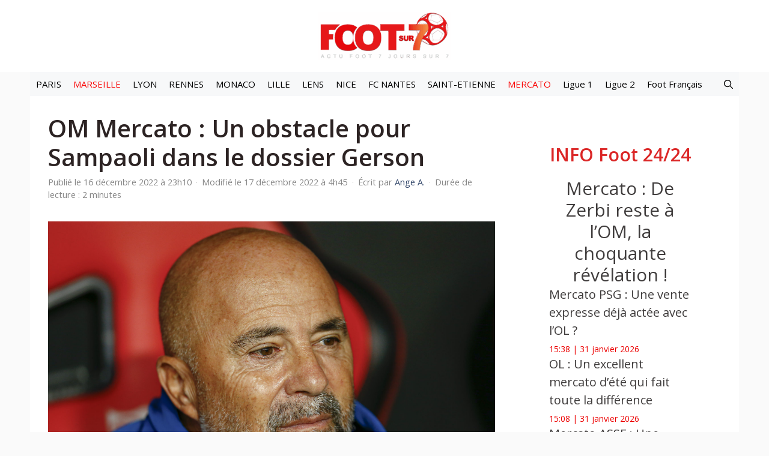

--- FILE ---
content_type: text/html; charset=utf-8
request_url: https://www.google.com/recaptcha/api2/aframe
body_size: 267
content:
<!DOCTYPE HTML><html><head><meta http-equiv="content-type" content="text/html; charset=UTF-8"></head><body><script nonce="InhEwhY7FW3tJiB32PzHag">/** Anti-fraud and anti-abuse applications only. See google.com/recaptcha */ try{var clients={'sodar':'https://pagead2.googlesyndication.com/pagead/sodar?'};window.addEventListener("message",function(a){try{if(a.source===window.parent){var b=JSON.parse(a.data);var c=clients[b['id']];if(c){var d=document.createElement('img');d.src=c+b['params']+'&rc='+(localStorage.getItem("rc::a")?sessionStorage.getItem("rc::b"):"");window.document.body.appendChild(d);sessionStorage.setItem("rc::e",parseInt(sessionStorage.getItem("rc::e")||0)+1);localStorage.setItem("rc::h",'1769874047081');}}}catch(b){}});window.parent.postMessage("_grecaptcha_ready", "*");}catch(b){}</script></body></html>

--- FILE ---
content_type: application/javascript
request_url: https://d3u598arehftfk.cloudfront.net/prebid_hb_8413_13998.js
body_size: 45968
content:
'use strict';var Tghb=/blackbox|grapeshotcrawler|googlebot|bingbot|slurp|lighthouse|duckduckbot|baiduspider|yandexbot|exabot|facebookexternalhit|facebot/i.test(navigator.userAgent.toLowerCase());(function(){var pbs=document.createElement("script");pbs.src="https://securepubads.g.doubleclick.net/tag/js/gpt.js";pbs.async="true";var target=document.getElementsByTagName("head")[0];target.insertBefore(pbs,target.firstChild)})();
if(typeof hbagency_ismobile==="undefined"&&!Tghb){function mobileCheckHB(){let check=false;(function(a){if(/(android|bb\d+|meego).+mobile|avantgo|bada\/|blackberry|blazer|compal|elaine|fennec|hiptop|iemobile|ip(hone|od)|iris|kindle|lge |maemo|midp|mmp|mobile.+firefox|netfront|opera m(ob|in)i|palm( os)?|phone|p(ixi|re)\/|plucker|pocket|psp|series(4|6)0|symbian|treo|up\.(browser|link)|vodafone|wap|windows ce|xda|xiino/i.test(a)||/1207|6310|6590|3gso|4thp|50[1-6]i|770s|802s|a wa|abac|ac(er|oo|s\-)|ai(ko|rn)|al(av|ca|co)|amoi|an(ex|ny|yw)|aptu|ar(ch|go)|as(te|us)|attw|au(di|\-m|r |s )|avan|be(ck|ll|nq)|bi(lb|rd)|bl(ac|az)|br(e|v)w|bumb|bw\-(n|u)|c55\/|capi|ccwa|cdm\-|cell|chtm|cldc|cmd\-|co(mp|nd)|craw|da(it|ll|ng)|dbte|dc\-s|devi|dica|dmob|do(c|p)o|ds(12|\-d)|el(49|ai)|em(l2|ul)|er(ic|k0)|esl8|ez([4-7]0|os|wa|ze)|fetc|fly(\-|_)|g1 u|g560|gene|gf\-5|g\-mo|go(\.w|od)|gr(ad|un)|haie|hcit|hd\-(m|p|t)|hei\-|hi(pt|ta)|hp( i|ip)|hs\-c|ht(c(\-| |_|a|g|p|s|t)|tp)|hu(aw|tc)|i\-(20|go|ma)|i230|iac( |\-|\/)|ibro|idea|ig01|ikom|im1k|inno|ipaq|iris|ja(t|v)a|jbro|jemu|jigs|kddi|keji|kgt( |\/)|klon|kpt |kwc\-|kyo(c|k)|le(no|xi)|lg( g|\/(k|l|u)|50|54|\-[a-w])|libw|lynx|m1\-w|m3ga|m50\/|ma(te|ui|xo)|mc(01|21|ca)|m\-cr|me(rc|ri)|mi(o8|oa|ts)|mmef|mo(01|02|bi|de|do|t(\-| |o|v)|zz)|mt(50|p1|v )|mwbp|mywa|n10[0-2]|n20[2-3]|n30(0|2)|n50(0|2|5)|n7(0(0|1)|10)|ne((c|m)\-|on|tf|wf|wg|wt)|nok(6|i)|nzph|o2im|op(ti|wv)|oran|owg1|p800|pan(a|d|t)|pdxg|pg(13|\-([1-8]|c))|phil|pire|pl(ay|uc)|pn\-2|po(ck|rt|se)|prox|psio|pt\-g|qa\-a|qc(07|12|21|32|60|\-[2-7]|i\-)|qtek|r380|r600|raks|rim9|ro(ve|zo)|s55\/|sa(ge|ma|mm|ms|ny|va)|sc(01|h\-|oo|p\-)|sdk\/|se(c(\-|0|1)|47|mc|nd|ri)|sgh\-|shar|sie(\-|m)|sk\-0|sl(45|id)|sm(al|ar|b3|it|t5)|so(ft|ny)|sp(01|h\-|v\-|v )|sy(01|mb)|t2(18|50)|t6(00|10|18)|ta(gt|lk)|tcl\-|tdg\-|tel(i|m)|tim\-|t\-mo|to(pl|sh)|ts(70|m\-|m3|m5)|tx\-9|up(\.b|g1|si)|utst|v400|v750|veri|vi(rg|te)|vk(40|5[0-3]|\-v)|vm40|voda|vulc|vx(52|53|60|61|70|80|81|83|85|98)|w3c(\-| )|webc|whit|wi(g |nc|nw)|wmlb|wonu|x700|yas\-|your|zeto|zte\-/i.test(a.substr(0,
4)))check=true})(navigator.userAgent||navigator.vendor||window.opera);return check}var hbagency_ismobile=mobileCheckHB();var hasgeoedge_hbagency=true;var hascmp_hbagency=true;var registerConsent_hbagency=false;var hbagency_usp=false;var autoapprovecmp_hbagency=true;var monitor_hbagency=false;var monitor_bot_hbagency=false;var gob_hb=[];var gob_hb_g=[];var hbagency_cba=[];var id_interstitial_hb=0;var fdpCategories=[];var fdpSubCategories=[];var fdpKeywords="";var analytics_hbagency="";analytics_hbagency=
"42a8a3f4-1cdf-4dea-8f6e-ac3dc1aee0e3";var PREBID_TIMEOUT_hbagency=1500;if(!hbagency_ismobile)PREBID_TIMEOUT_hbagency=2500;if(hbagency_ismobile)PREBID_TIMEOUT_hbagency=2800;var PREBID_TIMEOUT_R_hbagency=1500;if(!hbagency_ismobile)PREBID_TIMEOUT_R_hbagency=2E3;if(hbagency_ismobile)PREBID_TIMEOUT_R_hbagency=2300;var USER_ID_hbagency="8413";var WEBSITE_ID_hbagency="13998";var WEBSITE_ID_hbagency="13998";var nomesite_hbagency="Foot Sur 7";var domain_hbagency="www.foot-sur7.fr";var ZONE_ID=[{code:"hbagency_space_119731",
zoneid:"119731"},{code:"hbagency_space_119733",zoneid:"119733"},{code:"hbagency_space_119735",zoneid:"119735"},{code:"hbagency_space_119739",zoneid:"119739"},{code:"hbagency_space_124091",zoneid:"124091"},{code:"hbagency_space_135376",zoneid:"135376"},{code:"hbagency_space_231779",zoneid:"231779"}];var headerbidding_mp={};var hb_floors_hbagency={enforcement:{floorDeals:false,bidAdjustment:true},data:{currency:"EUR",skipRate:5,modelVersion:"General",schema:{fields:["mediaType","adUnitCode"]},values:{"banner|*":.03,
"native|*":.01,"video|*":.28}}};hb_floors_hbagency.data.values["banner|hbagency_space_119731"]=.07;hb_floors_hbagency.data.values["video|hbagency_space_119733"]=.05;hb_floors_hbagency.data.values["banner|hbagency_space_119739"]=.02;hb_floors_hbagency.data.values["banner|hbagency_space_124091"]=.05;hb_floors_hbagency.data.values["banner|hbagency_space_135376"]=.05;var adUnits_hbagency=[{code:"hbagency_space_119731",mediaTypes:{banner:{sizes:[[728,90]]}},bids:[{bidder:"adagio",params:{organizationId:"1078",
site:"foot-sur7-fr",placement:"bann_footer_fix",adUnitElementId:"hbagency_space_119731",pagetype:"article",environment:"desktop",category:"Sports"}},{bidder:"adform_hb",params:{mid:1594370}},{bidder:"amx",params:{tagId:"aGJhZ2VuY3kuaXQ"}},{bidder:"criteonew",params:{pubid:"101039",networkId:8948}},{bidder:"e_volution",params:{placementId:"1796"}},{bidder:"gumgum",params:{zone:"clc6gxsu"}},{bidder:"improvedigital",params:{placementId:23129963,publisherId:1729,placementKey:"Foot_Sur_7_Sticky_InFooter_728x90__high_cpm__"}},
{bidder:"inmobi",params:{plc:"10000336437"}},{bidder:"kueezrtb",params:{cId:"673b5c8f533da1b5bb2195b3",pId:"65lk7c192882r0011813fn9"}},{bidder:"monetixads",params:{networkId:5794198591,host:"hbagency.rtb.monetixads.com"}},{bidder:"oftmedia",params:{placementId:"25270537"}},{bidder:"onetag",params:{pubId:"3212c3d46a04676"}},{bidder:"pubmatic",params:{publisherId:"165567",adSlot:"6260953"}},{bidder:"pubstack_server",params:{adUnitName:"Footer"}},{bidder:"richaudience",params:{pid:"nGvMPrIVxS",supplyType:"site"}},
{bidder:"rubicon",params:{accountId:"22684",siteId:"514186",zoneId:"3236496"}},{bidder:"sharethrough",params:{pkey:"j2SBtQnhzKCdvNZd3V3Rdoj0"}},{bidder:"sparteo",params:{networkId:"0d8f0422-ff2f-4791-98a5-3786680a2bd2"}},{bidder:"unruly",params:{siteId:226858}},{bidder:"vidazoo",params:{cId:"68ad8c6950a7f2e9cfa42d70",pId:"59ac17c192832d0011283fe3"}}],ortb2Imp:{ext:{gpid:"hbagency_space_119731",data:{pbadslot:"hbagency_space_119731",divId:"hbagency_space_119731",placement:"bann_footer_fix"}}}},{code:"hbagency_space_119733",
mediaTypes:{banner:{sizes:[[640,360],[300,250],[336,280],[430,280],[640,200],[600,200],[600,250],[640,250]]},video:{playerSize:[[640,360]],context:"outstream",mimes:["video/mp4","video/webm","application/javascript","video/ogg"],minduration:3,maxduration:120,w:640,h:360,skip:1,skipAfter:6,playbackmethod:[2],api:[1,2,3,4,5],linearity:2,minbitrate:300,maxbitrate:1500,protocols:[2,3,4,5,6,7,8],renderer:{url:"https://hbagency.it/cdn/ANOutstreamVideoHBAgencyla.js",backupOnly:true,render:function(bid){let ad=
bid.ad||bid.vastXml;if(ad)callANRendererHB(bid,ad);else if(bid.vastUrl)(async()=>{ad=await fetch(resp).then(resp=>resp.text());if(typeof ad==="string")callANRendererHB(bid,ad);else console.log("Invalid VAST")})();else console.log("Invalid ad")}}}},bids:[{bidder:"adagio",params:{organizationId:"1078",site:"foot-sur7-fr",placement:"bann_middle_btf_third",adUnitElementId:"hbagency_space_119733",pagetype:"article",environment:"desktop",category:"Sports"}},{bidder:"adform_hb",params:{mid:1594383}},{bidder:"amx",
params:{tagId:" aGJhZ2VuY3kuaXQ"}},{bidder:"criteonew",params:{pubid:"101039",networkId:8948}},{bidder:"e_volution",params:{placementId:"1799"}},{bidder:"improvedigital",params:{placementId:23129966,publisherId:1729,placementKey:"Foot_Sur_7_InarticleMultiFormato"}},{bidder:"inmobi",params:{plc:"10000336437"}},{bidder:"kueezrtb",params:{cId:"673b5c8f533da1b5bb2195b3",pId:"65lk7c192882r0011813fn9"}},{bidder:"monetixads",params:{networkId:5794198591,host:"hbagency.rtb.monetixads.com"}},{bidder:"oftmedia",
params:{placementId:"25270537"}},{bidder:"onetag",params:{pubId:" 3212c3d46a04676"}},{bidder:"pubmatic",params:{publisherId:"165567",adSlot:"6260953"}},{bidder:"richaudience",params:{pid:"MP_eQFPdUIMGa",supplyType:"site"}},{bidder:"rubicon",params:{accountId:"22684",siteId:"514186",zoneId:"3236496"}},{bidder:"sharethrough",params:{pkey:"0kVfnG1pK90dIziQ7tHg8OJX"}},{bidder:"sparteo",params:{networkId:"0d8f0422-ff2f-4791-98a5-3786680a2bd2"}},{bidder:"unruly",params:{siteId:226858}},{bidder:"vidazoo",
params:{cId:"68ad8c6950a7f2e9cfa42d70",pId:"59ac17c192832d0011283fe3"}}],ortb2Imp:{ext:{gpid:"hbagency_space_119733",data:{pbadslot:"hbagency_space_119733",divId:"hbagency_space_119733",placement:"bann_middle_btf_third"}}}},{code:"hbagency_space_119739",mediaTypes:{banner:{sizes:[[300,250],[300,600],[160,600],[120,600],[970,250],[970,90],[320,100],[320,50]]}},bids:[{bidder:"adagio",params:{organizationId:"1078",site:"foot-sur7-fr",placement:"bann_sidebar_atf",adUnitElementId:"hbagency_space_119739",
pagetype:"article",environment:"desktop",category:"Sports"}},{bidder:"adform_hb",params:{mid:1594329}},{bidder:"amx",params:{tagId:"aGJhZ2VuY3kuaXQ"}},{bidder:"criteonew",params:{pubid:"101039",networkId:8948}},{bidder:"e_volution",params:{placementId:"1796"}},{bidder:"improvedigital",params:{placementId:23130499,publisherId:1729,placementKey:"Foot_Sur_7_In_Image"}},{bidder:"inmobi",params:{plc:"10000336437"}},{bidder:"kueezrtb",params:{cId:"673b5c8f533da1b5bb2195b3",pId:"65lk7c192882r0011813fn9"}},
{bidder:"monetixads",params:{networkId:5794198591,host:"hbagency.rtb.monetixads.com"}},{bidder:"oftmedia",params:{placementId:"25270537"}},{bidder:"onetag",params:{pubId:"3212c3d46a04676"}},{bidder:"pubmatic",params:{publisherId:"165567",adSlot:"6260953"}},{bidder:"pubstack_server",params:{adUnitName:"InImage"}},{bidder:"richaudience",params:{pid:"UzAeQNMnyy",supplyType:"site"}},{bidder:"rubicon",params:{accountId:"22684",siteId:"514186",zoneId:"3236496"}},{bidder:"sharethrough",params:{pkey:"35aLTp8DnQNIQbw95Lv24XJF"}},
{bidder:"sparteo",params:{networkId:"0d8f0422-ff2f-4791-98a5-3786680a2bd2"}},{bidder:"vidazoo",params:{cId:"68ad8c6950a7f2e9cfa42d70",pId:"59ac17c192832d0011283fe3"}}],ortb2Imp:{ext:{gpid:"hbagency_space_119739",data:{pbadslot:"hbagency_space_119739",divId:"hbagency_space_119739",placement:"bann_sidebar_atf"}}}},{code:"hbagency_space_124091",mediaTypes:{banner:{sizes:[[300,600],[300,250],[1,1],[160,600],[120,600]]}},bids:[{bidder:"adagio",params:{organizationId:"1078",site:"foot-sur7-fr",placement:"bann_sidebar_atf",
adUnitElementId:"hbagency_space_124091",pagetype:"article",environment:"desktop",category:"Sports"}},{bidder:"adform_hb",params:{mid:1594338}},{bidder:"amx",params:{tagId:"aGJhZ2VuY3kuaXQ"}},{bidder:"improvedigital",params:{placementId:23144923,publisherId:1729,placementKey:"300_600_sidebar"}},{bidder:"oftmedia",params:{placementId:"25270537"}},{bidder:"onetag",params:{pubId:"3212c3d46a04676"}},{bidder:"pubstack_server",params:{adUnitName:"HalfPage"}},{bidder:"richaudience",params:{pid:"MP_eQFPdUIMGa",
supplyType:"site"}},{bidder:"rubicon",params:{accountId:"22684",siteId:"514186",zoneId:"3236496"}},{bidder:"sharethrough",params:{pkey:"ufD4a4zS8gjIqUNabhTGsiOr"}},{bidder:"unruly",params:{siteId:226858}}],ortb2Imp:{ext:{gpid:"hbagency_space_124091",data:{pbadslot:"hbagency_space_124091",divId:"hbagency_space_124091",placement:"bann_sidebar_atf"}}}},{code:"hbagency_space_135376",mediaTypes:{banner:{sizes:[[320,50]]}},bids:[{bidder:"adagio",params:{organizationId:"1078",site:"foot-sur7-fr",placement:"bann_mobile",
adUnitElementId:"hbagency_space_135376",pagetype:"article",environment:"desktop",category:"Sports"}},{bidder:"adform_hb",params:{mid:1594444}},{bidder:"amx",params:{tagId:"aGJhZ2VuY3kuaXQ"}},{bidder:"e_volution",params:{placementId:"1804"}},{bidder:"improvedigital",params:{placementId:23183174,publisherId:1729,placementKey:"320x100_MOBILE"}},{bidder:"oftmedia",params:{placementId:"25270537"}},{bidder:"onetag",params:{pubId:"3212c3d46a04676"}},{bidder:"pubmatic",params:{publisherId:"165567",adSlot:"6260953"}},
{bidder:"pubstack_server",params:{adUnitName:"MobileLeaderboard"}},{bidder:"richaudience",params:{pid:"nGvMPrIVxS",supplyType:"site"}},{bidder:"rubicon",params:{accountId:"22684",siteId:"514186",zoneId:"3236496"}},{bidder:"sharethrough",params:{pkey:"dOiGc0tkWgYdFvAutnLley4m"}}]}];if(!hbagency_ismobile){gob_hb_g["hbagency_space_119731"]="/78837797/ca-pub-58492386";gob_hb["hbagency_space_119731"]=[[728,90]];gob_hb_g["hbagency_space_119733"]="/78837797/ca-pub-58492386";gob_hb["hbagency_space_119733"]=
[[640,360],[300,250],[336,280],[430,280],[640,200],[600,200],[600,250],[640,250]];gob_hb_g["hbagency_space_124091"]="/78837797/ca-pub-58492386";gob_hb["hbagency_space_124091"]=[[300,600],[300,250],[1,1],[160,600],[120,600]];gob_hb_g["hbagency_space_135376"]="/78837797/ca-pub-58492386";gob_hb["hbagency_space_135376"]=[[320,50]]}if(hbagency_ismobile){hb_floors_hbagency.data.values["banner|hbagency_space_119731"]=.07;hb_floors_hbagency.data.values["video|hbagency_space_119733"]=.05;hb_floors_hbagency.data.values["banner|hbagency_space_119735"]=
.15;hb_floors_hbagency.data.values["banner|hbagency_space_119739"]=.02;hb_floors_hbagency.data.values["banner|hbagency_space_124091"]=.05;hb_floors_hbagency.data.values["banner|hbagency_space_135376"]=.05;hb_floors_hbagency.data.values["banner|hbagency_space_231779"]=.05;var adUnits_hbagency=[{code:"hbagency_space_119731",mediaTypes:{banner:{sizes:[[300,100],[970,250],[970,90],[300,250],[300,50],[320,100],[320,50]]}},bids:[{bidder:"adagio",params:{organizationId:"1078",site:"foot-sur7-fr",placement:"bann_footer_fix",
adUnitElementId:"hbagency_space_119731",pagetype:"article",environment:"mobile",category:"Sports"}},{bidder:"adform_hb",params:{mid:1594370}},{bidder:"amx",params:{tagId:"aGJhZ2VuY3kuaXQ"}},{bidder:"criteonew",params:{pubid:"101039",networkId:8948}},{bidder:"e_volution",params:{placementId:"1804"}},{bidder:"gumgum",params:{zone:"clc6gxsu"}},{bidder:"improvedigital",params:{placementId:23129964,publisherId:1729,placementKey:"Foot_Sur_7_Sticky_InFooter_728x90__high_cpm___MOBILE"}},{bidder:"inmobi",
params:{plc:"10000336437"}},{bidder:"kueezrtb",params:{cId:"673b5c8f533da1b5bb2195b3",pId:"65lk7c192882r0011813fn9"}},{bidder:"monetixads",params:{networkId:5794198591,host:"hbagency.rtb.monetixads.com"}},{bidder:"oftmedia",params:{placementId:"25270537"}},{bidder:"onetag",params:{pubId:"3212c3d46a04676"}},{bidder:"pubmatic",params:{publisherId:"165567",adSlot:"6260953"}},{bidder:"pubstack_server",params:{adUnitName:"Footer"}},{bidder:"richaudience",params:{pid:"nGvMPrIVxS",supplyType:"site"}},{bidder:"rubicon",
params:{accountId:"22684",siteId:"514186",zoneId:"3236496"}},{bidder:"sharethrough",params:{pkey:"j2SBtQnhzKCdvNZd3V3Rdoj0"}},{bidder:"sparteo",params:{networkId:"0d8f0422-ff2f-4791-98a5-3786680a2bd2"}},{bidder:"unruly",params:{siteId:226858}},{bidder:"vidazoo",params:{cId:"68ad8c6950a7f2e9cfa42d70",pId:"59ac17c192832d0011283fe3"}}],ortb2Imp:{ext:{gpid:"hbagency_space_119731",data:{pbadslot:"hbagency_space_119731",divId:"hbagency_space_119731",placement:"bann_footer_fix"}}}},{code:"hbagency_space_119733",
mediaTypes:{banner:{sizes:[[300,250],[320,100],[320,50]]},video:{playerSize:[[320,180]],context:"outstream",mimes:["video/mp4","video/webm","application/javascript","video/ogg"],minduration:3,maxduration:120,w:320,h:180,skip:1,skipAfter:6,playbackmethod:[2],api:[1,2,3,4,5],linearity:2,minbitrate:300,maxbitrate:1500,protocols:[2,3,4,5,6,7,8],renderer:{url:"https://hbagency.it/cdn/ANOutstreamVideoHBAgencyla.js",backupOnly:true,render:function(bid){let ad=bid.ad||bid.vastXml;if(ad)callANRendererHB(bid,
ad);else if(bid.vastUrl)(async()=>{ad=await fetch(resp).then(resp=>resp.text());if(typeof ad==="string")callANRendererHB(bid,ad);else console.log("Invalid VAST")})();else console.log("Invalid ad")}}}},bids:[{bidder:"adagio",params:{organizationId:"1078",site:"foot-sur7-fr",placement:"bann_middle_btf_third",adUnitElementId:"hbagency_space_119733",pagetype:"article",environment:"mobile",category:"Sports"}},{bidder:"adform_hb",params:{mid:1594383}},{bidder:"amx",params:{tagId:" aGJhZ2VuY3kuaXQ"}},{bidder:"criteonew",
params:{pubid:"101039",networkId:8948}},{bidder:"e_volution",params:{placementId:"1799"}},{bidder:"improvedigital",params:{placementId:23129967,publisherId:1729,placementKey:"Foot_Sur_7_InarticleMultiFormato_MOBILE"}},{bidder:"inmobi",params:{plc:"10000336437"}},{bidder:"kueezrtb",params:{cId:"673b5c8f533da1b5bb2195b3",pId:"65lk7c192882r0011813fn9"}},{bidder:"monetixads",params:{networkId:5794198591,host:"hbagency.rtb.monetixads.com"}},{bidder:"oftmedia",params:{placementId:"25270537"}},{bidder:"onetag",
params:{pubId:" 3212c3d46a04676"}},{bidder:"pubmatic",params:{publisherId:"165567",adSlot:"6260953"}},{bidder:"richaudience",params:{pid:"MP_eQFPdUIMGa",supplyType:"site"}},{bidder:"rubicon",params:{accountId:"22684",siteId:"514186",zoneId:"3236496"}},{bidder:"sharethrough",params:{pkey:"0kVfnG1pK90dIziQ7tHg8OJX"}},{bidder:"sparteo",params:{networkId:"0d8f0422-ff2f-4791-98a5-3786680a2bd2"}},{bidder:"unruly",params:{siteId:226858}},{bidder:"vidazoo",params:{cId:"68ad8c6950a7f2e9cfa42d70",pId:"59ac17c192832d0011283fe3"}}],
ortb2Imp:{ext:{gpid:"hbagency_space_119733",data:{pbadslot:"hbagency_space_119733",divId:"hbagency_space_119733",placement:"bann_middle_btf_third"}}}},{code:"hbagency_space_119735",mediaTypes:{banner:{sizes:[[300,600],[300,250],[320,50],[320,100]]}},bids:[{bidder:"adagio",params:{organizationId:"1078",site:"foot-sur7-fr",placement:"bann_fix_right",adUnitElementId:"hbagency_space_119735",pagetype:"article",environment:"mobile",category:"Sports"}},{bidder:"adform_hb",params:{mid:1594419}},{bidder:"amx",
params:{tagId:"aGJhZ2VuY3kuaXQ"}},{bidder:"criteonew",params:{pubid:"101039",networkId:8948}},{bidder:"e_volution",params:{placementId:"1802"}},{bidder:"improvedigital",params:{placementId:23129971,publisherId:1729,placementKey:"Foot_Sur_7_Sticky_RightBanner_300x600__high_cpm__"}},{bidder:"inmobi",params:{plc:"10000336437"}},{bidder:"kueezrtb",params:{cId:"673b5c8f533da1b5bb2195b3",pId:"65lk7c192882r0011813fn9"}},{bidder:"missena",params:{apiKey:"PA-49362428"}},{bidder:"monetixads",params:{networkId:5794198591,
host:"hbagency.rtb.monetixads.com"}},{bidder:"oftmedia",params:{placementId:"25270537"}},{bidder:"onetag",params:{pubId:"3212c3d46a04676"}},{bidder:"pubmatic",params:{publisherId:"165567",adSlot:"6260953"}},{bidder:"pubstack_server",params:{adUnitName:"StickyRightBanner"}},{bidder:"richaudience",params:{pid:"MP_eQFPdUIMGa",supplyType:"site"}},{bidder:"rubicon",params:{accountId:"22684",siteId:"514186",zoneId:"3236496"}},{bidder:"sharethrough",params:{pkey:"eAcJNEMdGRHXfsQvNC4ejAiO"}},{bidder:"sparteo",
params:{networkId:"0d8f0422-ff2f-4791-98a5-3786680a2bd2"}},{bidder:"vidazoo",params:{cId:"68ad8c6950a7f2e9cfa42d70",pId:"59ac17c192832d0011283fe3"}}],ortb2Imp:{ext:{gpid:"hbagency_space_119735",data:{pbadslot:"hbagency_space_119735",divId:"hbagency_space_119735",placement:"bann_fix_right"}}}},{code:"hbagency_space_119739",mediaTypes:{banner:{sizes:[[300,250],[300,600],[160,600],[120,600],[970,250],[970,90],[320,100],[320,50]]}},bids:[{bidder:"adagio",params:{organizationId:"1078",site:"foot-sur7-fr",
placement:"bann_top_atf",adUnitElementId:"hbagency_space_119739",pagetype:"article",environment:"mobile",category:"Sports"}},{bidder:"adform_hb",params:{mid:1594329}},{bidder:"amx",params:{tagId:"aGJhZ2VuY3kuaXQ"}},{bidder:"criteonew",params:{pubid:"101039",networkId:8948}},{bidder:"e_volution",params:{placementId:"1796"}},{bidder:"improvedigital",params:{placementId:23130500,publisherId:1729,placementKey:"Foot_Sur_7_In_Image_MOBILE"}},{bidder:"inmobi",params:{plc:"10000336437"}},{bidder:"kueezrtb",
params:{cId:"673b5c8f533da1b5bb2195b3",pId:"65lk7c192882r0011813fn9"}},{bidder:"monetixads",params:{networkId:5794198591,host:"hbagency.rtb.monetixads.com"}},{bidder:"oftmedia",params:{placementId:"25270537"}},{bidder:"onetag",params:{pubId:"3212c3d46a04676"}},{bidder:"pubmatic",params:{publisherId:"165567",adSlot:"6260953"}},{bidder:"pubstack_server",params:{adUnitName:"InImage"}},{bidder:"richaudience",params:{pid:"UzAeQNMnyy",supplyType:"site"}},{bidder:"rubicon",params:{accountId:"22684",siteId:"514186",
zoneId:"3236496"}},{bidder:"sharethrough",params:{pkey:"35aLTp8DnQNIQbw95Lv24XJF"}},{bidder:"sparteo",params:{networkId:"0d8f0422-ff2f-4791-98a5-3786680a2bd2"}},{bidder:"vidazoo",params:{cId:"68ad8c6950a7f2e9cfa42d70",pId:"59ac17c192832d0011283fe3"}}],ortb2Imp:{ext:{gpid:"hbagency_space_119739",data:{pbadslot:"hbagency_space_119739",divId:"hbagency_space_119739",placement:"bann_top_atf"}}}},{code:"hbagency_space_124091",mediaTypes:{banner:{sizes:[[300,600],[300,250],[320,50],[320,100]]}},bids:[{bidder:"adagio",
params:{organizationId:"1078",site:"foot-sur7-fr",placement:"bann_sidebar_atf",adUnitElementId:"hbagency_space_124091",pagetype:"article",environment:"mobile",category:"Sports"}},{bidder:"adform_hb",params:{mid:1594338}},{bidder:"amx",params:{tagId:"aGJhZ2VuY3kuaXQ"}},{bidder:"improvedigital",params:{placementId:23144924,publisherId:1729,placementKey:"300_600_sidebar_MOBILE"}},{bidder:"oftmedia",params:{placementId:"25270537"}},{bidder:"onetag",params:{pubId:"3212c3d46a04676"}},{bidder:"pubstack_server",
params:{adUnitName:"HalfPage"}},{bidder:"richaudience",params:{pid:"MP_eQFPdUIMGa",supplyType:"site"}},{bidder:"rubicon",params:{accountId:"22684",siteId:"514186",zoneId:"3236496"}},{bidder:"sharethrough",params:{pkey:"ufD4a4zS8gjIqUNabhTGsiOr"}},{bidder:"unruly",params:{siteId:226858}}],ortb2Imp:{ext:{gpid:"hbagency_space_124091",data:{pbadslot:"hbagency_space_124091",divId:"hbagency_space_124091",placement:"bann_sidebar_atf"}}}},{code:"hbagency_space_135376",mediaTypes:{banner:{sizes:[[320,50]]}},
bids:[{bidder:"adagio",params:{organizationId:"1078",site:"foot-sur7-fr",placement:"bann_mobile",adUnitElementId:"hbagency_space_135376",pagetype:"article",environment:"mobile",category:"Sports"}},{bidder:"adform_hb",params:{mid:1594444}},{bidder:"amx",params:{tagId:"aGJhZ2VuY3kuaXQ"}},{bidder:"e_volution",params:{placementId:"1804"}},{bidder:"improvedigital",params:{placementId:23183174,publisherId:1729,placementKey:"320x100_MOBILE"}},{bidder:"oftmedia",params:{placementId:"25270537"}},{bidder:"onetag",
params:{pubId:"3212c3d46a04676"}},{bidder:"pubmatic",params:{publisherId:"165567",adSlot:"6260953"}},{bidder:"pubstack_server",params:{adUnitName:"MobileLeaderboard"}},{bidder:"richaudience",params:{pid:"nGvMPrIVxS",supplyType:"site"}},{bidder:"rubicon",params:{accountId:"22684",siteId:"514186",zoneId:"3236496"}},{bidder:"sharethrough",params:{pkey:"dOiGc0tkWgYdFvAutnLley4m"}}],ortb2Imp:{ext:{gpid:"hbagency_space_135376",data:{pbadslot:"hbagency_space_135376",divId:"hbagency_space_135376",placement:"bann_mobile"}}}},
{code:"hbagency_space_231779",mediaTypes:{banner:{sizes:[[300,100],[970,250],[970,90],[300,50],[320,50]]}},bids:[{bidder:"adagio",params:{organizationId:"1078",site:"foot-sur7-fr",placement:"bann_header_fix",adUnitElementId:"hbagency_space_231779",pagetype:"article",environment:"mobile",category:"Sports"}},{bidder:"adform_hb",params:{mid:1594371}},{bidder:"adyoulike",params:{placement:"4eaf71812ac1363ffa0fac979ba19037"}},{bidder:"amx",params:{tagId:"aGJhZ2VuY3kuaXQ"}},{bidder:"criteonew",params:{pubid:"101039",
networkId:8948}},{bidder:"e_volution",params:{placementId:"1804"}},{bidder:"inmobi",params:{plc:"10000336437"}},{bidder:"kueezrtb",params:{cId:"673b5c8f533da1b5bb2195b3",pId:"65lk7c192882r0011813fn9"}},{bidder:"monetixads",params:{networkId:5794198591,host:"hbagency.rtb.monetixads.com"}},{bidder:"oftmedia",params:{placementId:"25270537"}},{bidder:"onetag",params:{pubId:"3212c3d46a04676"}},{bidder:"pubmatic",params:{publisherId:"165567",adSlot:"6260953"}},{bidder:"pubstack_server",params:{adUnitName:"StickyHeader"}},
{bidder:"richaudience",params:{pid:"MP_eQFPdUIMGa",supplyType:"site"}},{bidder:"rubicon",params:{accountId:"22684",siteId:"514186",zoneId:"3236496"}},{bidder:"sharethrough",params:{pkey:"dOiGc0tkWgYdFvAutnLley4m"}},{bidder:"sparteo",params:{networkId:"0d8f0422-ff2f-4791-98a5-3786680a2bd2"}},{bidder:"unruly",params:{siteId:226858}},{bidder:"vidazoo",params:{cId:"68ad8c6950a7f2e9cfa42d70",pId:"59ac17c192832d0011283fe3"}}]}];if(hbagency_ismobile){gob_hb_g["hbagency_space_119731"]="/78837797/ca-pub-58492386";
gob_hb["hbagency_space_119731"]=[[300,100],[300,50],[320,100],[320,50]];gob_hb_g["hbagency_space_119733"]="/78837797/ca-pub-58492386";gob_hb["hbagency_space_119733"]=[[300,250],[300,100],[300,50],[320,100],[320,50]];gob_hb_g["hbagency_space_124091"]="/78837797/ca-pub-58492386";gob_hb["hbagency_space_124091"]=[[300,600],[300,250],[320,50],[320,100]];gob_hb_g["hbagency_space_135376"]="/78837797/ca-pub-58492386";gob_hb["hbagency_space_135376"]=[[320,50]];gob_hb_g["hbagency_space_231779"]="/78837797/ca-pub-58492386";
gob_hb["hbagency_space_231779"]=[[300,100],[300,50],[320,50]]}}var category_hbagency_adagio="Sports";var pagetype_hbagency_adagio="article";var domain_hbagency_adagio="foot-sur7-fr";var urlhb_3=window.location.href;var urlHbstatsAnalytics="https://stats.hbagency.ai/app/statistics?data\x3d";var pbjs_hbagencyicd=pbjs_hbagencyicd||{};pbjs_hbagencyicd.que=pbjs_hbagencyicd.que||[];var autopromo_hbagency=false;var elemento_div_offw=[];var h_sticky_and_box=120;var cpmfixvideo_hbagency=.8;var adagioanalytics_hbagency=
false;var nexx_hbagency=false;var hbrefreshFD=false;var refreshedHB=[];var refreshedHBT=[];var refreshedHBPassback=[];var cmphbagency=false;var isloadebrid=false;var isloadedima=false;var ispubstackHB=false;var slotOnloadHB=false;const minSize=30;const doNotWaitRatio=.3;var currentImg;var hasCLSHB=false;var gob_slots=[];var safe_b_hbagency=["invibes"];var containsgg=[];for(var i=0;i<adUnits_hbagency.length;i++){var bidder=adUnits_hbagency[i].bids;containsgg[adUnits_hbagency[i].code]=false;for(var j=
0;j<parseInt(bidder.length);j++){if(bidder[j].bidder==="gumgum"||bidder[j].bidder==="invibes")containsgg[adUnits_hbagency[i].code]=true;if(bidder[j].bidder==="adagio")adagioanalytics_hbagency=true;if(bidder[j].bidder==="kueezrtb")nexx_hbagency=true}}function callANRendererHB(bid,ad){var ww=480;var hh=270;if(hbagency_ismobile){ww=320;hh=180}var adResponse={ad:{video:{content:ad,player_width:ww,player_height:hh}}};bid.renderer.push(()=>{window.ANOutstreamVideo.renderAd({targetId:bid.adUnitCode,adResponse})})}
if(adagioanalytics_hbagency)(function(){try{window.ADAGIO=window.ADAGIO||{};window.ADAGIO.queue=window.ADAGIO.queue||[];window.document.addEventListener("HBEvent",function(evt){window.ADAGIO.queue.push({action:"adagio-hb-event",data:{eventName:"renderEvent",args:evt.detail},ts:Date.now()})})}catch(error){return false}})();var realTimeDataHB={};realTimeDataHB.dataProviders=[];var dp={"name":"timeout","params":{"rules":{"includesVideo":{"true":300,"false":50},"numAdUnits":{"1-5":100,"6-10":200,"11-15":300},
"deviceType":{2:50,4:100,5:200},"connectionSpeed":{"slow":300,"medium":100,"fast":50,"unknown":10}}}};var dpAdagio={};if(adagioanalytics_hbagency)dpAdagio={name:"adagio",params:{organizationId:"1078",site:""+domain_hbagency_adagio,placementSource:"code"}};if(hasgeoedge_hbagency)realTimeDataHB.dataProviders=[{name:"geoedge",params:{key:"8e194067-9fe7-4fae-92e4-9bf127dbbdaf",cfg:{pbGlobal:"pbjs_hbagencyicd"},wap:false}},dp,dpAdagio];else realTimeDataHB.dataProviders=[dp,dpAdagio];if(!hascmp_hbagency)(function(){var pbs=
document.createElement("script");pbs.type="text/javascript";if(!registerConsent_hbagency)pbs.src="https://hbagency.it/cdn/tcf2_cmp_hbagency.js";else pbs.src="https://hbagency.it/cdn/tcf2_cmp.js";pbs.async="true";var target=document.getElementsByTagName("head")[0];target.insertBefore(pbs,target.firstChild)})();function setCappingHBA(nome,valore,scadenzaMinuti){var dataScadenza=new Date;dataScadenza.setMinutes(dataScadenza.getMinutes()+scadenzaMinuti);var valoreConScadenza=encodeURIComponent(JSON.stringify({valore:valore,
scadenza:dataScadenza.getTime()}));document.cookie=`${nome}=${valoreConScadenza}; path=/; expires=${dataScadenza.toUTCString()}`}function getCappingHBA(nome){var cookies=document.cookie.split("; ");for(var i=0;i<cookies.length;i++){var parte=cookies[i].split("\x3d");if(parte[0]===nome)try{var dati=JSON.parse(decodeURIComponent(parte[1]));var oraAttuale=(new Date).getTime();if(dati.scadenza&&oraAttuale>dati.scadenza){document.cookie=`${nome}=; path=/; expires=Thu, 01 Jan 1970 00:00:00 UTC`;return""}return dati.valore}catch(e){console.error("Errore nel parsing del cookie:",
e);return""}}return""}if(analytics_hbagency!==""){const samplingRate=.3;if(Math.random()<samplingRate){ispubstackHB=true;(function(){var pbs=document.createElement("script");pbs.type="text/javascript";pbs.src="https://boot.pbstck.com/v1/tag/"+analytics_hbagency;pbs.async="true";var target=document.getElementsByTagName("head")[0];target.insertBefore(pbs,target.firstChild)})()}}(function(){var pbs=document.createElement("script");pbs.type="text/javascript";pbs.src="https://cdnjs.cloudflare.com/ajax/libs/postscribe/2.0.8/postscribe.min.js";
pbs.async="true";var target=document.getElementsByTagName("head")[0];target.insertBefore(pbs,target.firstChild)})();if(nexx_hbagency)(function(){var pbs=document.createElement("script");pbs.type="text/javascript";pbs.src="https://static.kueezrtb.com/latest.js";pbs.crossorigin="anonymous";pbs.setAttribute("data-cfasync","false");pbs.id="kueezrtb_latest";var target=document.getElementsByTagName("head")[0];target.insertBefore(pbs,target.firstChild)})();var hbagencyisIE11=!!window.MSInputMethodContext&&
!!document.documentMode;if(hasgeoedge_hbagency)(function(){var pbs=document.createElement("script");pbs.type="text/javascript";pbs.src="https://hbagency.it/cdn/prebid_hb_bid_gpid.js";pbs.async="true";var target=document.getElementsByTagName("head")[0];target.insertBefore(pbs,target.firstChild)})();else(function(){var pbs=document.createElement("script");pbs.type="text/javascript";pbs.src="https://hbagency.it/cdn/prebid_hb_bid_gpid.js";pbs.async="true";var target=document.getElementsByTagName("head")[0];
target.insertBefore(pbs,target.firstChild)})();(function(window,document,pbjs_hbagencyicd){var renderCalled=false;var adzones_w=[];var closeHBTime=[];var adzones_bridhb=[];var adzones_ids_hb=[];var adzones_already_generate_template=[];var adzones_already_bannerType=[];var adzones_h=[];var adzones_pass=[];var adzones_style=[];var global_floor=.01;pbjs_hbagencyicd.que.push(function(){pbjs_hbagencyicd.bidderSettings={standard:{storageAllowed:true},unruly:{bidCpmAdjustment:function(bidCpm){if(bidCpm<
global_floor)return 0;return bidCpm*.87}},triplelift:{bidCpmAdjustment:function(bidCpm){return bidCpm}},pubmatic:{bidCpmAdjustment:function(bidCpm){return bidCpm*.9}},vidazoo:{bidCpmAdjustment:function(bidCpm){return bidCpm*.9}},monetixads:{bidCpmAdjustment:function(bidCpm){return bidCpm*.9}},amx:{bidCpmAdjustment:function(bidCpm){return bidCpm*.9}},sparteo:{bidCpmAdjustment:function(bidCpm){return bidCpm*.95}},sharethrough:{bidCpmAdjustment:function(bidCpm){return bidCpm*.92}},adtelligent:{bidCpmAdjustment:function(bidCpm){return bidCpm}},
mgidX:{bidCpmAdjustment:function(bidCpm){if(bidCpm<global_floor)return 0;return bidCpm*.98}},inmobi:{bidCpmAdjustment:function(bidCpm){if(bidCpm<global_floor)return 0;return bidCpm*.95}},missena:{bidCpmAdjustment:function(bidCpm){if(bidCpm<global_floor)return 0;return bidCpm*.85}},e_volution:{bidCpmAdjustment:function(bidCpm){if(bidCpm<global_floor)return 0;return bidCpm*.95}},appnexus:{bidCpmAdjustment:function(bidCpm){if(bidCpm<global_floor)return 0;return bidCpm*.7}},adyoulike:{bidCpmAdjustment:function(bidCpm){if(bidCpm<
global_floor)return 0;return bidCpm*.9}},ogury:{bidCpmAdjustment:function(bidCpm){if(bidCpm<global_floor)return 0;return bidCpm*.93}},ogury_desktop:{bidCpmAdjustment:function(bidCpm){if(bidCpm<global_floor)return 0;return bidCpm*.93}},appnexus_server:{bidCpmAdjustment:function(bidCpm){if(bidCpm<global_floor)return 0;return bidCpm*.7}},criteo:{bidCpmAdjustment:function(bidCpm){if(bidCpm<global_floor)return 0;return bidCpm}},criteonew:{bidCpmAdjustment:function(bidCpm){if(bidCpm<global_floor)return 0;
return bidCpm}},oftmedia:{bidCpmAdjustment:function(bidCpm){if(bidCpm<global_floor)return 0;return bidCpm*.76}},oftmedia_server:{bidCpmAdjustment:function(bidCpm){if(bidCpm<global_floor)return 0;return bidCpm*.76}},onetag:{bidCpmAdjustment:function(bidCpm){if(bidCpm<global_floor)return 0;return bidCpm*.87}},adform:{bidCpmAdjustment:function(bidCpm){return bidCpm}},adf:{bidCpmAdjustment:function(bidCpm){return bidCpm}},adform_hb:{bidCpmAdjustment:function(bidCpm){return bidCpm}},adform_server:{bidCpmAdjustment:function(bidCpm){return bidCpm}},
smartadserver:{storageAllowed:true,bidCpmAdjustment:function(bidCpm){if(bidCpm<global_floor)return 0;return bidCpm*.6}},equativ:{storageAllowed:true,bidCpmAdjustment:function(bidCpm){if(bidCpm<global_floor)return 0;return bidCpm*.75}},adagio:{storageAllowed:true,bidCpmAdjustment:function(bidCpm){if(bidCpm<global_floor)return 0;return bidCpm*.98}},improvedigital:{bidCpmAdjustment:function(bidCpm){if(bidCpm<global_floor)return 0;return bidCpm*.84}},improvedigital_video:{bidCpmAdjustment:function(bidCpm){if(bidCpm<
global_floor)return 0;return bidCpm*.82}},richaudience:{bidCpmAdjustment:function(bidCpm){if(bidCpm<global_floor)return 0;return bidCpm}},rubicon:{bidCpmAdjustment:function(bidCpm){if(bidCpm<global_floor)return 0;return bidCpm*.88}},rubicon_server:{bidCpmAdjustment:function(bidCpm){if(bidCpm<global_floor)return 0;return bidCpm*.88}},smilewanted:{bidCpmAdjustment:function(bidCpm){if(bidCpm<global_floor)return 0;return bidCpm*.8}}};pbjs_hbagencyicd.enableAnalytics([{provider:"adagio",options:{organizationId:1078,
site:domain_hbagency_adagio}}]);if(monitor_bot_hbagency){const botdPromise=import("https://openfpcdn.io/botd/v1").then(Botd=>Botd.load());botdPromise.then(botd=>botd.detect()).then(result=>{fetch("https://bauct.hbagency.ai/sec/bauct",{method:"POST",headers:{"Content-Type":"application/json"},body:'{ "idWebsite": '+WEBSITE_ID_hbagency+', "flLegit": '+!result.bot+"}"});if(result.bot)pbjs_hbagencyicd=null})}pbjs_hbagencyicd.onEvent("bidViewable",function(bid){if(refreshedHBT[bid.adUnitCode]!=undefined&&
refreshedHBT[bid.adUnitCode]>0)setTimeout(function(){refreshBid(bid.adUnitCode)},refreshedHBT[bid.adUnitCode])});pbjs_hbagencyicd.onEvent("adRenderSucceeded",function(data){var isclosebutton=data.bid.bidderCode==="ogury"||data.bid.bidderCode==="gumgum"||data.bid.bidderCode==="missena"&&data.bid.width==0;if(isMAgicHB(data.bid.adUnitCode)&&!isclosebutton){var div_close=document.getElementById("HB_Footer_Close_"+data.bid.adUnitCode);div_close.style.display="block";div_close.style.height="320px";div_close.style.width=
data.bid.width+"px";div_close.style.position="fixed";div_close.style.padding="2px 0 0;";div_close.style.zIndex="2147483642";var w=30;if(adzones_already_bannerType[data.bid.adUnitCode]!==24){if(data.bid.width===160||data.bid.width===120)div_close.style.right="-40px";else div_close.style.right="-150px";setTimeout(function(){var ifrm=document.getElementById("framehb_"+data.bid.adUnitCode);ifrm.style.left="0px"},1E3)}else div_close.style.left="0px";if(adzones_style[data.bid.adUnitCode]==null||adzones_style[data.bid.adUnitCode]==
"")if(hbagency_ismobile)div_close.style.bottom="125px";else div_close.style.bottom="320px";else{var sr=div_close.getAttribute("style");div_close.setAttribute("style",sr+";"+adzones_style[data.bid.adUnitCode])}}refreshedHB[data.bid.adUnitCode]=true;if(isInarticleHB(data.bid.adUnitCode)&&data.bid.mediaType=="video"){var div_=document.getElementById(""+data.bid.adUnitCode);div_.style.minHeight=""}if(adzones_already_bannerType[data.bid.adUnitCode]===18){var h=data.bid.height;if(hbagency_ismobile)h=h_sticky_and_box-
20;var div_close=document.getElementById("HB_Footer_Close_"+data.bid.adUnitCode);div_close.style.display="block";var div_=document.getElementById(""+data.bid.adUnitCode);div_.style.display="block"}if(adzones_already_bannerType[data.bid.adUnitCode]===49){var h=data.bid.height;if(hbagency_ismobile)h=h_sticky_and_box-20;var div_close=document.getElementById("HB_Footer_Close_"+data.bid.adUnitCode);div_close.style.display="block";div_close.style.margin="0px;";div_close.style.padding="0px";div_close.style.setProperty("border-radius",
"important");div_close.style.border="0px";div_close.style.setProperty("min-width","0px");div_close.style.setProperty("min-height","0px");div_close.style.setProperty("background-image","none; width: 100%");div_close.style.height=h+20+"px";div_close.style.setProperty("max-width","100%");div_close.style.setProperty("max-height",h+20+"px");div_close.style.position="fixed";div_close.style.width="100%";div_close.style.top="0px";div_close.style.left="0px";div_close.style.setProperty("background-color","transparent;");
div_close.style.zIndex="2147483642";var div_=document.getElementById(""+data.bid.adUnitCode)}if(adzones_already_bannerType[data.bid.adUnitCode]===17||adzones_already_bannerType[data.bid.adUnitCode]===23){var h=data.bid.height;if(hbagency_ismobile)h=h_sticky_and_box-20;var div_close=document.getElementById("HB_Footer_Close_"+data.bid.adUnitCode);div_close.style.display="block";div_close.style.margin="0px;";div_close.style.padding="0px";div_close.style.setProperty("border-radius","important");div_close.style.border=
"0px";div_close.style.setProperty("min-width","0px");div_close.style.setProperty("min-height","0px");div_close.style.setProperty("background-image","none; width: 100%");div_close.style.height=h+20+"px";div_close.style.setProperty("max-width","100%");div_close.style.setProperty("max-height",h+20+"px");div_close.style.position="fixed";div_close.style.width="100%";div_close.style.bottom="0px";div_close.style.left="0px";div_close.style.setProperty("background-color","transparent;");div_close.style.zIndex=
"2147483642";var div_=document.getElementById(""+data.bid.adUnitCode);div_.style.display="block"}if(isInterstitial(data.bid.adUnitCode)&&!isclosebutton){if(data.bid.bidderCode==="ogury"||data.bid.bidderCode==="gumgum"||data.bid.bidderCode==="missena"&&data.bid.width==0)return;if(typeof hbagency_cba!=="undefined")Object.keys(hbagency_cba).forEach(function(key){setCappingHBA("capping_hba_"+key,1,hbagency_cba[key])});setTimeout(function(){showTemplateInterstitialPost(data.bid.adUnitCode,data.bid.width,
data.bid.height,"","")},3E3)}if(closeHBTime&&closeHBTime[data.bid.adUnitCode]&&closeHBTime[data.bid.adUnitCode]>0)setTimeout(function(){closeHB(data.bid.adUnitCode);closeHB("HB_Footer_Close_"+data.bid.adUnitCode)},closeHBTime[data.bid.adUnitCode]);var d={bidderCode:data.bid.bidder,owner:false,idzona:adzones_ids_hb[data.bid.adUnitCode],adUnitCode:data.bid.adUnitCode,width:data.bid.width,height:data.bid.height,cpm:data.bid.cpm};var adStatistics=[];adStatistics.push({event:"bidWon",user_id:USER_ID_hbagency,
website_id:WEBSITE_ID_hbagency,data:d});sendStatistics(adStatistics,urlHbstatsAnalytics)});pbjs_hbagencyicd.onEvent("adRenderFailed",function(data){})});function sendStatistics(adStatistics,url){if(adStatistics.length==0)return;try{var x;var useXDomainRequest=false;if(!window.XMLHttpRequest)useXDomainRequest=true;else{x=new window.XMLHttpRequest;if(x.responseType===undefined)useXDomainRequest=true}if(useXDomainRequest)x=new window.XDomainRequest;x.open("GET",url+""+encodeURIComponent(JSON.stringify(adStatistics)));
x.timeout=3E3;if(!useXDomainRequest)x.setRequestHeader("Content-Type","application/x-www-form-urlencoded");x.send("data\x3d"+encodeURIComponent(JSON.stringify(adStatistics)));adStatistics=[]}catch(error){}}function sendLog(data){try{var x;var useXDomainRequest=false;if(!window.XMLHttpRequest)useXDomainRequest=true;else{x=new window.XMLHttpRequest;if(x.responseType===undefined)useXDomainRequest=true}if(useXDomainRequest)x=new window.XDomainRequest;x.open("GET","https://hbagency.it/headerbiddingAgencyWS/stats/logvideo?data\x3d"+
encodeURIComponent(data));x.timeout=3E3;if(!useXDomainRequest)x.setRequestHeader("Content-Type","application/x-www-form-urlencoded");x.send("data\x3d"+encodeURIComponent(data))}catch(error){}}pbjs_hbagencyicd.que.push(function(){pbjs_hbagencyicd.setBidderConfig({"bidders":["oftmedia_server","oftmedia","sovrn","sovrn_server","improvedigital","improvedigital_video","sovrn_video"],"config":{"schain":{"validation":"relaxed","config":{"ver":"1.0","complete":1,"nodes":[{"asi":"headerbidding.agency","sid":""+
WEBSITE_ID_hbagency,"hp":1}]}}}});pbjs_hbagencyicd.setBidderConfig({"bidders":["adf","kueezrtb","sharethrough","eskimi","e_volution","inmobi","mgidX","equativ","hbagency","smartadserver","richaudience","richaudience_video","adform","adform_hb","smilewanted","adform_video","adform_server","adtelligent","pubmatic","monetixads","sparteo","vidazoo","triplelift","ogury","ogury_desktop","adyoulike","adagio","criteo","criteonew","unruly","onetag","teads","rubicon","gumgum","missena","rubicon_video","rubicon_server",
"amx"],"config":{"schain":{"validation":"relaxed","config":{"ver":"1.0","complete":1,"nodes":[{"asi":"hbagency.it","sid":""+WEBSITE_ID_hbagency,"hp":1}]}}}});var consentManagement={};consentManagement.gdpr={cmpApi:"iab",timeout:19E3,defaultGdprScope:false,strictStorageEnforcement:false,rules:[{purpose:"storage",enforcePurpose:true,enforceVendor:true,vendorExceptions:["azerionedge","lotamePanoramaId","identityLink","id5Id","sharedId","quantcastId","criteonew","criteo","amxId","triplelift","vidazoo",
"pubmatic","e_volution","eskimi","kueezrtb","adf","inmobi","mgidX","pubCommonId","monetixads","sparteo","adform_hb","adform_server","adtelligent","adform","appnexus","appnexus_server","equativ","smartadserver_server","smartadserver","sovrn","onetag","sharethrough","gumgum","missena","oftmedia","oftmedia_server","adyoulike","improvedigital","richaudience","adf","teads","rubicon","adform_video","amx","adyoulike","ogury","ogury_desktop","smilewanted","adagio","adyoulike",,"unruly","richaudience_video",
"improvedigital_video"]},{purpose:"basicAds",enforcePurpose:true,enforceVendor:true},{purpose:"measurement",enforcePurpose:true,enforceVendor:true}]};if(hbagency_usp&&typeof __gpp==="function")consentManagement.gpp={cmpApi:"iab",timeout:3E3};var fpdSite;fpdSite={site:{name:nomesite_hbagency,domain:domain_hbagency,page:urlhb_3,ext:{data:{category:category_hbagency_adagio,pagetype:pagetype_hbagency_adagio}}},ext:{dsa:{dsarequired:1,pubrender:1,datatopub:2,transparency:[{domain:"hbagency.it",dsaparams:[1,
2]}]}}};if(fdpCategories.length>0)fpdSite["site"]["cat"]=fdpCategories;if(fdpSubCategories.length>0)fpdSite["site"]["sectioncat"]=fdpSubCategories;if(fdpKeywords.length>0)fpdSite["site"]["keywords"]=fdpKeywords;pbjs_hbagencyicd.setConfig({"auctionOptions":{"secondaryBidders":["hbagency","adtelligent","unruly"],"suppressExpiredRender":true},"criteo":{fastBidVersion:"latest"},minBidCacheTTL:60,eventHistoryTTL:60,enableTIDs:true,bidViewabilityIO:{enabled:true},bidderTimeout:PREBID_TIMEOUT_hbagency,ortb2:fpdSite,
gvlMapping:{pubstack_server:1408},rubicon:{singleRequest:true},realTimeData:realTimeDataHB,s2sConfig:{accountId:analytics_hbagency,enabled:true,adapter:"prebidServer",bidders:["pubstack_server"],endpoint:"https://prebid-server.pbstck.com/openrtb2/auction",syncEndpoint:"https://prebid-server.pbstck.com/cookie_sync"},consentManagement:consentManagement,cache:{url:"https://prebid.adnxs.com/pbc/v1/cache"},"useBidCache":true,"bidCacheFilterFunction":bid=>bid.mediaType!=="video","priceGranularity":"high",
"currency":{"adServerCurrency":"EUR","rates":{"USD":{"EUR":.85}},"defaultRates":{"USD":{"EUR":.85}}},floors:hb_floors_hbagency,"disableAjaxTimeout":true,"userSync":{"iframeEnabled":true,"filterSettings":{"iframe":{"bidders":"*","filter":"include"},image:{bidders:"*",filter:"include"}},"maxRequestsPerOrigin":4,"syncsPerBidder":0,"syncDelay":3E3,"userIds":[{"name":"criteo"},{name:"lotamePanoramaId",params:{clientId:"17644"}},{name:"amxId",storage:{name:"amxId",type:"html5",expires:14},params:{tagId:"aGJhZ2VuY3kuaXQ"}},
{name:"teadsId",params:{pubId:17052}},{name:"sharedId",storage:{name:"_sharedID",type:"html5",expires:365}},{name:"quantcastId"},{"name":"id5Id","params":{"partner":384,"externalModuleUrl":"https://cdn.id5-sync.com/api/1.0/id5PrebidModule.js"},"storage":{"type":"html5","name":"id5id","expires":90,"refreshInSeconds":8*3600}}],auctionDelay:500}});pbjs_hbagencyicd.addAdUnits(adUnits_hbagency);pbjs_hbagencyicd.aliasBidder("adf","adform_server",{gvlid:50});pbjs_hbagencyicd.aliasBidder("criteo","criteonew",
{gvlid:91});pbjs_hbagencyicd.aliasBidder("adf","adform",{gvlid:50});pbjs_hbagencyicd.aliasBidder("ogury","ogury_desktop",{gvlid:31});pbjs_hbagencyicd.aliasBidder("adf","adform_hb",{gvlid:50});pbjs_hbagencyicd.aliasBidder("adf","adform_video",{gvlid:50});pbjs_hbagencyicd.aliasBidder("richaudience","richaudience_video",{gvlid:108});pbjs_hbagencyicd.aliasBidder("improvedigital","improvedigital_video",{gvlid:253});pbjs_hbagencyicd.aliasBidder("sovrn","sovrn_video",{gvlid:13});pbjs_hbagencyicd.aliasBidder("rubicon",
"rubicon_video",{gvlid:52});pbjs_hbagencyicd.aliasBidder("sovrn","sovrn_server",{gvlid:13});pbjs_hbagencyicd.aliasBidder("appnexus","oftmedia_server",{gvlid:32});pbjs_hbagencyicd.aliasBidder("appnexus","appnexus_server",{gvlid:32});pbjs_hbagencyicd.aliasBidder("smartadserver","smartadserver_server",{gvlid:45});pbjs_hbagencyicd.aliasBidder("rubicon","rubicon_server",{gvlid:52});pbjs_hbagencyicd.aliasBidder("amx","amx_server",{gvlid:737});pbjs_hbagencyicd.aliasBidder("sharethrough","sharethrough_video",
{gvlid:80});if(typeof hbagency_cba!=="undefined")for(var i in hbagency_cba)if(getCappingHBA("capping_hba_"+i)!="")pbjs_hbagencyicd.removeAdUnit(i);pbjs_hbagencyicd.requestBids({bidsBackHandler:sendAdserverRequest})});function updateAdUnitGpid(code,gpidValue){const adUnit=pbjs_hbagencyicd.adUnits.find(unit=>unit.code===code);if(!adUnit)return;adUnit.ortb2Imp=adUnit.ortb2Imp||{};adUnit.ortb2Imp.ext=adUnit.ortb2Imp.ext||{};adUnit.ortb2Imp.ext.gpid=gpidValue;adUnit.ortb2Imp.ext.data={...(adUnit.ortb2Imp.ext.data||
{}),pbadslot:gpidValue}}function refreshBid(id,id_obj){var elemento_div;if(id_obj!=null||id_obj!=undefined){elemento_div=document.getElementById(id_obj);updateAdUnitGpid(id,id_obj)}else elemento_div=document.getElementById(id);if(elemento_div===null)return;for(var i=0;i<adUnits_hbagency.length;i++)if(adUnits_hbagency[i].code===id){pbjs_hbagencyicd.requestBids({timeout:PREBID_TIMEOUT_R_hbagency,adUnitCodes:[adUnits_hbagency[i].code],bidsBackHandler:function(){sendAdserverRequestId(id,id_obj)}});return}}
function sendAdserverRequestId(id,id_obj){if(adzones_already_bannerType[id]&&(adzones_already_bannerType[id]==23||adzones_already_bannerType[id]==32||adzones_already_bannerType[id]==18||adzones_already_bannerType[id]==17))showTemplateFooter(id,adzones_w[id],adzones_h[id],"","");if(adzones_already_bannerType[id]&&adzones_already_bannerType[id]==49)showTemplateHeader(id,adzones_w[id],adzones_h[id],"","");if(adzones_already_bannerType[id]&&(adzones_already_bannerType[id]==25||adzones_already_bannerType[id]==
22))showTemplateRight(id,adzones_w[id],adzones_h[id],"","");if(adzones_already_bannerType[id]&&(adzones_already_bannerType[id]==24||adzones_already_bannerType[id]==21))showTemplateLeft(id,adzones_w[id],adzones_h[id],"","");if(adzones_already_bannerType[id]&&adzones_already_bannerType[id]==36)showTemplateInterstitial(id,adzones_w[id],adzones_h[id],"","");if(adzones_already_bannerType[id]&&adzones_already_bannerType[id]==40)showTemplateSpecialInterscrollHB(id,adzones_w[id],adzones_h[id],"","");renderIframeRefreshed(id,
adzones_w[id],adzones_h[id],adzones_pass[id],adzones_style[id],id_obj)}function checkForBannerInterscrollHB(divId,passback){var params=pbjs_hbagencyicd.getAdserverTargetingForAdUnitCode(divId);var elemento_div=document.getElementById(divId);if(!elemento_div)return false;return true}function checkForBannerInterstitial(divId,passback,sulvo){var params=pbjs_hbagencyicd.getAdserverTargetingForAdUnitCode(divId);var elemento_div=document.getElementById(divId);var render_t=adzones_already_generate_template[divId];
if(render_t||!elemento_div)return false;try{if(elemento_div.style.width==="0px")render_t=false}catch(adError){return false}if(passback!==null&&passback.includes("78837797")&&refreshedHBPassback[""+divId]===undefined){adzones_already_generate_template[divId]=true;return true}if(params&&params["hb_adid"]){var winner=pbjs_hbagencyicd.getHighestCpmBids(divId);if(winner&&winner.length>0&&winner[0].bidderCode&&winner[0].bidderCode==="ogury")return false;if(winner&&winner.length>0&&winner[0].bidderCode&&
winner[0].bidderCode==="gumgum")return false;if(winner&&winner.length>0&&winner[0].bidderCode&&winner[0].bidderCode==="missena"&&winner[0].width==0)return false;adzones_already_generate_template[divId]=true;return true}return false}function checkForBannerMultiInfooter(divId,passback,sulvo){var params=pbjs_hbagencyicd.getAdserverTargetingForAdUnitCode(divId);var elemento_div=document.getElementById(divId);if(!elemento_div)return false;if(params&&params["hb_adid"]){var winner=pbjs_hbagencyicd.getHighestCpmBids(divId);
if(winner&&winner.length>0&&winner[0].bidderCode&&winner[0].bidderCode==="ogury")return false;if(winner&&winner.length>0&&winner[0].bidderCode&&winner[0].bidderCode==="gumgum")return false;if(winner&&winner.length>0&&winner[0].bidderCode&&winner[0].bidderCode==="missena"&&winner[0].width==0)return false;adzones_already_generate_template[divId]=true;return true}return false}function checkForBanner(divId,passback,sulvo){var params=pbjs_hbagencyicd.getAdserverTargetingForAdUnitCode(divId);var elemento_div=
document.getElementById(divId);var render_t=adzones_already_generate_template[divId];if(elemento_div.style.width==="0px")render_t=false;if(render_t||!elemento_div)return false;if(params&&params["hb_adid"]){var winner=pbjs_hbagencyicd.getHighestCpmBids(divId);if(winner&&winner.length>0&&winner[0].bidderCode&&winner[0].bidderCode==="ogury")return false;if(winner&&winner.length>0&&winner[0].bidderCode&&winner[0].bidderCode==="gumgum")return false;if(winner&&winner.length>0&&winner[0].bidderCode&&winner[0].bidderCode===
"missena"&&winner[0].width==0)return false;adzones_already_generate_template[divId]=true;return true}return false}function setStyleHB(elemento_div,style,value){elemento_div.setAttribute("style",""+style+":"+value)}function autoHBAgencyOutstream(divId){var elem_id=document.createElement("div");elem_id.setAttribute("id",""+divId);document.body.appendChild(elem_id)}function autoHBAgency(divId){if(isInterstitial(divId)||isInImage(divId)){autoHBAgencyOutstream(divId);return}var elem_close_outer=document.createElement("div");
elem_close_outer.setAttribute("id","HB_Footer_Close_"+divId);var elem_close=document.createElement("div");elem_close.setAttribute("id","HB_CLOSE_"+divId);elem_close_outer.appendChild(elem_close);var elem_outer=document.createElement("div");elem_outer.setAttribute("id","HB_OUTER_"+divId);var elem_id=document.createElement("div");elem_id.setAttribute("id",""+divId);elem_outer.appendChild(elem_id);elem_close_outer.appendChild(elem_outer);if(isHeaderBanner(divId)){document.body.prepend(elem_close_outer);
return}document.body.appendChild(elem_close_outer)}function safeIframe(ifrm,code){ifrm.setAttribute("allow","private-state-token-redemption;attribution-reporting");ifrm.setAttribute("sandbox","allow-forms allow-popups allow-popups-to-escape-sandbox allow-same-origin allow-scripts allow-top-navigation-by-user-activation")}function insertLogoHB(elemento_div,after,divId){var w=300;if(adzones_already_bannerType[divId]===43&&!hbagency_ismobile)w=728;var element_=document.createElement("div");element_.style.setProperty("font-size",
"10px");element_.style.setProperty("color","#333");element_.style.setProperty("text-decoration","none");element_.style.setProperty("font-family","arial");element_.style.setProperty("width",w+"px");element_.style.setProperty("display","block");element_.style.setProperty("margin","auto");element_.style.setProperty("height","8px");element_.innerHTML=' \x3ca href\x3d"https://hbagency.it/?utm_medium\x3dautopromobanner\x26utm_source\x3d'+WEBSITE_ID_hbagency+'" target\x3d"_blank" rel\x3d"noopener noreferrer nofollow" style\x3d"cursor:pointer"\x3e\n              \x3cspan style\x3d"text-align:center;font-size:smaller;float:left;line-height:normal;height:2px"\x3e    \n            \x3cimg src\x3d"[data-uri]\x3d" alt\x3d"HBAgency" loading\x3d"lazy" \n               style\x3d"height:18px!important;padding:0px!important;border:0!important;cursor:pointer!important;width:20px!important;margin:0!important;box-sizing:content-box!important"\x3e\x3c/a\x3e\n               \x3c/span\x3e';
if(!after)elemento_div.appendChild(element_);else elemento_div.after(element_)}function renderIframeRefreshed(divId,width,height,passback,style,id_obj){var params=pbjs_hbagencyicd.getAdserverTargetingForAdUnitCode(divId);var elemento_div;if(id_obj!=null||id_obj!=undefined)elemento_div=document.getElementById(id_obj);else elemento_div=document.getElementById(divId);if(!elemento_div)return;if(params&&params["hb_adid"]){refreshedHBPassback[""+id_obj]=true;var winner=pbjs_hbagencyicd.getHighestCpmBids(divId);
if(adzones_already_bannerType[divId]==28){var idbrid=18354;if(adzones_bridhb[divId]!==undefined)idbrid=adzones_bridhb[divId];var node=document.getElementById(divId);while(node.firstChild)node.firstChild.remove();var winner=pbjs_hbagencyicd.getHighestCpmBids(divId);var ww=480;var hh=270;if(hbagency_ismobile){ww=320;hh=180}if(!isloadedima){(function(){var scp=document.createElement("script");scp.src="https://imasdk.googleapis.com/js/sdkloader/ima3.js";scp.async="true";scp.onload=function(){showOOP(winner,
elemento_div,divId,ww,hh,params)};document.getElementsByTagName("head")[0].appendChild(scp)})();isloadedima=true}else showOOP(winner,elemento_div,divId,ww,hh,params);return}if(adzones_already_bannerType[divId]==20&&winner[0].mediaType==="video"){var node=document.getElementById(divId);while(node.firstChild)node.firstChild.remove();setDimInarticleVideo(280,360,document.getElementById(divId));pbjs_hbagencyicd.renderAd(document,winner[0].adId);return}if(isInImage(winner[0].adUnitCode)){detectImageAndRenderInImageHB(winner[0],
divId,params["hb_adid"]);return}var ifrm=document.createElement("iframe");if(isMAgicHB(divId)){ifrm.style.width=300+"px";ifrm.style.height=600+"px";ifrm.style.overflow="hidden";ifrm.style.transform="scale(0.5, 0.5)";ifrm.style.transformOrigin="0px 0px";ifrm.style.position="absolute";ifrm.style.left="0px"}if(isMAgicHBOnlyMobile(divId)&&hbagency_ismobile){ifrm.style.width=winner[0].width+"px";ifrm.style.height=winner[0].height+"px";ifrm.style.overflow="hidden";ifrm.style.maxWidth="none";ifrm.style.transformOrigin=
"0px 0px";ifrm.style.position="absolute";let scaled=1;elemento_div.style.display="block";var offset=elemento_div_offw[divId];if(offset===undefined||offset==0){elemento_div_offw[divId]=elemento_div.offsetWidth;offset=elemento_div_offw[divId]}var h=h_sticky_and_box;ifrm.style.left="0px";if(winner[0].width===970&&winner[0].height===250){scaled=offset/winner[0].width;if(scaled==0)scaled=.37;ifrm.style.transform=`scale(${scaled}, ${scaled})`;ifrm.style.top=h-winner[0].height*scaled+"px"}if(winner[0].width===
300&&winner[0].height===250){scaled=h/winner[0].height;ifrm.style.transform=`scale(${scaled}, ${scaled})`;ifrm.style.left=(offset-winner[0].width*scaled)/2+"px"}if(winner[0].width===970&&winner[0].height===90){scaled=elemento_div.offsetWidth/winner[0].width;ifrm.style.transform=`scale(${scaled}, ${scaled})`;ifrm.style.top=(h-winner[0].height*scaled)/2+"px";ifrm.style.left=(offset-winner[0].width*scaled)/2+"px"}if(winner[0].height===100||winner[0].height===50){ifrm.style.top=(h-winner[0].height)/2+
"px";if(winner[0].bidderCode&&winner[0].bidderCode!=="missena")ifrm.style.left=(offset-winner[0].width)/2+"px";else ifrm.style.left="0px"}}ifrm.vspace=0;ifrm.hspace=0;if(id_obj!=null||id_obj!=undefined)ifrm.setAttribute("id","framehb_"+id_obj);else ifrm.setAttribute("id","framehb_"+divId);ifrm.setAttribute("scrolling","no");ifrm.setAttribute("marginwidth","0");ifrm.setAttribute("marginheight","0");ifrm.setAttribute("frameborder","0");if(winner[0].mediaType==="native"){var node=document.getElementById(divId);
while(node.firstChild)node.firstChild.remove();renderNativeHBStandard(ifrm,winner[0],elemento_div,divId);return}if(isInarticleHB(divId))if(winner[0].bidderCode==="triplelift")setDimInarticleTpr(280,360,elemento_div);else setDimInarticle(280,360,elemento_div);if(id_obj!=null||id_obj!=undefined){elemento_div.setAttribute("style",""+style);elemento_div.style.display="flex";elemento_div.style.justifyContent="center";elemento_div.style.textAlign="center"}var node=elemento_div;while(node.firstChild)node.firstChild.remove();
if(winner[0].bidderCode==="teads"&&winner[0].width===1&&winner[0].height===1){ifrm.setAttribute("width","1");ifrm.setAttribute("height","1")}safeIframe(ifrm,winner[0].bidderCode);elemento_div.appendChild(ifrm);var iframe;if(id_obj!=null||id_obj!=undefined)iframe=document.getElementById("framehb_"+id_obj);else iframe=document.getElementById("framehb_"+divId);var iframeDoc=iframe.contentDocument||iframe.contentWindow.document;pbjs_hbagencyicd.renderAd(iframeDoc,params["hb_adid"]);iframeDoc.close();
if(adagioanalytics_hbagency)document.dispatchEvent(new CustomEvent("HBEvent",{detail:{isEmpty:false,elementId:""+divId,creativeId:"crea_"+divId,creativeSize:[winner[0].width,winner[0].height]}}))}else if(id_obj!=null||id_obj!=undefined)if(passback!==null&&passback.includes("78837797")&&refreshedHBPassback[""+id_obj]===undefined){if(adzones_already_bannerType[divId]==42&&hbagency_ismobile){width=300;height=250}if(adzones_already_bannerType[divId]==43&&hbagency_ismobile){width=300;height=250}gob_hb_g[""+
id_obj]=passback;gob_hb[""+id_obj]=[[width,height]];elemento_div.style.display="flex";elemento_div.style.justifyContent="center";elemento_div.style.textAlign="center";showGOpenBidding(id_obj,divId,width,height);refreshedHBPassback[""+id_obj]=true}else if(passback!==null&&passback!==""&&refreshedHBPassback[""+id_obj]===undefined){refreshedHBPassback[""+id_obj]=true;if(passback==="renderNativeHB"){var ifrm=document.createElement("iframe");ifrm.setAttribute("scrolling","no");ifrm.setAttribute("marginwidth",
"0");ifrm.setAttribute("marginheight","0");ifrm.setAttribute("frameborder","0");renderNativeHBAutopromo(ifrm,null,elemento_div,id_obj);return}var node=elemento_div;while(node.firstChild)node.firstChild.remove();if(autoapprovecmp_hbagency)postscribe("#"+id_obj,passback);else{if(adzones_already_bannerType[divId]==42&&!hbagency_ismobile)showBannerPassbackIFrame(passback,id_obj,300,340);if(hbagency_ismobile)showBannerPassbackIFrame(passback,id_obj,280,280);if(adzones_already_bannerType[divId]==43&&!hbagency_ismobile)showBannerPassbackIFrame(passback,
id_obj,728,90)}}}function getElementoDivHB(divId,customid){var elemento_div=document.getElementById(divId);if(elemento_div!=null&&adzones_already_bannerType[divId]==40)return elemento_div;if(customid!==undefined&&customid!==""){var str_array=customid.split("\x3d");if(customid.indexOf("class")!==-1){var class_str=str_array[1].split(";");var classojb=document.getElementsByClassName(class_str[0])[class_str[1]];var element=document.createElement("div");element.setAttribute("id",divId);if(adzones_already_bannerType[divId]==
38)element.setAttribute("class",divId);if(classojb!==undefined&&classojb!==""){if(class_str.length>2){var c=classojb.childNodes;classojb.insertBefore(element,classojb.children[class_str[2]])}else classojb.appendChild(element);elemento_div=element}}else{var telemento_div=document.getElementById(str_array[1]);var divinner=document.createElement("div");divinner.setAttribute("id",divId);if(telemento_div!==undefined&&telemento_div!==""&&telemento_div!==null){telemento_div.appendChild(divinner);elemento_div=
divinner}}}return elemento_div}function CallPubstackRender(adUnitCode){if(!ispubstackHB)return;var params=pbjs_hbagencyicd.getAdserverTargetingForAdUnitCode(adUnitCode);var adId=params["hb_adid"];Pubstack.cmd("prebid","bidWon",{adId:adId})}function showOOP(winner,elemento_div,divId,w,h,params){elemento_div.style.display="block";elemento_div.style.width=w+"px";elemento_div.style.height=h+"px";elemento_div.style.position="fixed";elemento_div.style.zIndex="2147483640";elemento_div.style.right="10px";
elemento_div.style.bottom="20px";setTimeout(function(){var div=document.createElement("div");div.innerHTML='\x3cdiv  style \x3d "cursor:pointer;right:0px;height:20px;position:fixed;\n                                        float:left;bottom:'+h+'px;"\x3e\n                                         \x3ca href\x3d"https://hbagency.it/?utm_medium\x3dautopromobanner\x26utm_source\x3d'+WEBSITE_ID_hbagency+'" target\x3d"_blank" rel\x3d"noopener noreferrer nofollow" style\x3d"cursor:pointer"\x3e\n                                        \x3cspan style\x3d"text-align:center;font-size:smaller;float:left;line-height:normal;height:1px;margin-right:'+
(w-35)+'px"\x3e    \n                                      \x3cimg src\x3d"[data-uri]\x3d" alt\x3d"HBAgency" loading\x3d"lazy" \n                                         style\x3d"height:18px!important;padding:0px!important;border:0!important;cursor:pointer!important;width:20px!important;margin:0!important;box-sizing:content-box!important"\x3e\x3c/a\x3e\n                                         \x3c/span\x3e \n                                        \x3cimg  \n                                        onclick\x3d"hbManager.closeHBInterstitial(\''+
divId+"');hbManager.closeHBInterstitial('"+divId+'\');" \n                                        src\x3d"[data-uri] AAB6JgAAgIQAAPoAAACA6AAAdTAAAOpgAAA6mAAAF3CculE8AAAAAmJLR0QA/4ePzL8AAAAJcEhZ cwAACxMAAAsTAQCanBgAAAAHdElNRQfnBhMNMQjKJ5CYAAAB30lEQVQ4y62UPWsUURSGnzP7kUIW JaBmCmEUtnFtFjWZcvpEa3FD8AcIgo1Wsk2MVoEUYptNfoLpUgyIIRB0Q8xqsSiD4KzVitplP47F ZGbusMMK6qlmXuY597zvYS78Rcmk5Ak2VWaB73T56k+HPJhjiQfUEl055AU79Px8yBOWeY6dM0+P x2z5Gr8WEuQMq6xxNtdEhVtUnL1gkIE8YZWHaYuJsnCZcXaDFPJghbUpSGRkno7zMQAsAGyeUfxj 0kWakeMIWjTtn1MreS5wSQ3sGoun43nCJhdS5Klc1I6MgDL39I4c6Y804yvOywALsKmlzX7KW70p DS1RoqE3ZF9Dc5c1bCgCVXNbY7ZkrAtSVqjLgW7LMBtHlbAIzGb9nrAtZa0LtLWVRYi+tsgpZTw1 RgvoZ6USd/W6tLWtdVnRiU30I09dNHVl0VBXDrQlsKwLMsq6UrrRSSHtVLXVlX3dlAEDWvJaXbls buqQEAoQ4Iy5Hau/5EjfnPZWPkhHP5mRP/HfxUG8opfqX4xxRnw2kWN24iDgG4+YyHaihjSj5gWA AOc9Fdy8n9/Y+jobPgkEAc4eM8zn7w0Ysk7TP8GEIBg4u3S4yvmc8465z0aM/PvFkqDpFdanS+jz X+o3q0udsu4NGL4AAAAldEVYdGRhdGU6Y3JlYXRlADIwMjMtMDYtMTlUMTE6NDk6MDgrMDI6MDBn VuNrAAAAJXRFWHRkYXRlOm1vZGlmeQAyMDIzLTA2LTE5VDExOjQ5OjA4KzAyOjAwFgtb1wAAAABJ RU5ErkJggg\x3d\x3d" \x3e\x3c/div\x3e ';
elemento_div.appendChild(div)},3E3);var urlbannerOutstream=getUrlbannerOutstream(params,divId);elemento_div.innerHTML='\x3cdiv id\x3d"adContainerVideoHBAgency"\x3e\n                                \x3cvideo id\x3d"contentElementVideoHBAgency" width\x3d"1" muted\x3d""\x3e\n                                  \x3csource src\x3d""\x3e\n                                  \x3c/video\x3e\n                               \x3c/div\x3e ';let adsManager;let adsLoader;let adDisplayContainer;let intervalTimer;let videoContent;
function init(){videoContent=document.getElementById("contentElementVideoHBAgency");setUpIMA()}function setUpIMA(){google.ima.settings.setDisableCustomPlaybackForIOS10Plus(true);createAdDisplayContainer();adsLoader=new google.ima.AdsLoader(adDisplayContainer);adsLoader.addEventListener(google.ima.AdsManagerLoadedEvent.Type.ADS_MANAGER_LOADED,onAdsManagerLoaded,false);adsLoader.addEventListener(google.ima.AdErrorEvent.Type.AD_ERROR,onAdError,false);const contentEndedListener=function(){adsLoader.contentComplete()};
videoContent.onended=contentEndedListener;const adsRequest=new google.ima.AdsRequest;adsRequest.adTagUrl=urlbannerOutstream;adsRequest.linearAdSlotWidth=w;adsRequest.linearAdSlotHeight=h;adsRequest.nonLinearAdSlotWidth=w;adsRequest.nonLinearAdSlotHeight=150;adsLoader.requestAds(adsRequest)}function createAdDisplayContainer(){adDisplayContainer=new google.ima.AdDisplayContainer(document.getElementById("adContainerVideoHBAgency"),videoContent)}function playAds(){videoContent.load();adDisplayContainer.initialize();
try{adsManager.init(w,h,google.ima.ViewMode.NORMAL);adsManager.start()}catch(adError){videoContent.play()}}function onAdsManagerLoaded(adsManagerLoadedEvent){const adsRenderingSettings=new google.ima.AdsRenderingSettings;adsRenderingSettings.restoreCustomPlaybackStateOnAdBreakComplete=true;adsManager=adsManagerLoadedEvent.getAdsManager(videoContent,adsRenderingSettings);adsManager.addEventListener(google.ima.AdErrorEvent.Type.AD_ERROR,onAdError);adsManager.addEventListener(google.ima.AdEvent.Type.CONTENT_PAUSE_REQUESTED,
onContentPauseRequested);adsManager.addEventListener(google.ima.AdEvent.Type.SKIPPED,onContentSKIPPED);adsManager.addEventListener(google.ima.AdEvent.Type.CONTENT_RESUME_REQUESTED,onContentResumeRequested);adsManager.addEventListener(google.ima.AdEvent.Type.ALL_ADS_COMPLETED,onAdEvent);adsManager.addEventListener(google.ima.AdEvent.Type.LOADED,onAdEvent);adsManager.addEventListener(google.ima.AdEvent.Type.STARTED,onAdEvent);adsManager.addEventListener(google.ima.AdEvent.Type.COMPLETE,onAdEvent);playAds()}
function onAdEvent(adEvent){const ad=adEvent.getAd();switch(adEvent.type){case google.ima.AdEvent.Type.LOADED:if(!ad.isLinear())videoContent.play();break;case google.ima.AdEvent.Type.SKIPPED:adsManager.destroy();elemento_div.innerHTML="";break;case google.ima.AdEvent.Type.STARTED:var cpm_video=pbjs_hbagencyicd.getHighestCpmBids(divId)[0].cpm;var bidder_code=pbjs_hbagencyicd.getHighestCpmBids(divId)[0].bidderCode;var d={bidderCode:bidder_code,owner:false,idzona:adzones_ids_hb[divId],adUnitCode:divId,
width:1,height:1,cpm:cpm_video};var adStatistics=[];adStatistics.push({event:"bidWon",user_id:USER_ID_hbagency,website_id:WEBSITE_ID_hbagency,data:d});sendStatistics(adStatistics,urlHbstatsAnalytics);CallPubstackRender(""+divId);break;case google.ima.AdEvent.Type.COMPLETE:adsManager.destroy();elemento_div.innerHTML="";if(ad.isLinear())clearInterval(intervalTimer);break}}function onAdError(adErrorEvent){console.log(adErrorEvent.getError());adsManager.destroy()}function onContentSKIPPED(){adsManager.destroy();
elemento_div.innerHTML=""}function onContentPauseRequested(){videoContent.pause()}function onContentResumeRequested(){videoContent.play()}init()}function renderIframe(divId,width,height,passback,style,customid,idbrid,amazon,elemento_div,autopromo_hbagency){var params=pbjs_hbagencyicd.getAdserverTargetingForAdUnitCode(divId);var elemento_div;var postid=divId;if(elemento_div===null)elemento_div=getElementoDivHB(divId,customid);if(!elemento_div)return;var urlbannerOutstream="";var isout=false;if(adzones_already_bannerType[divId]==
28)if(params&&params["hb_adid"]){var winner=pbjs_hbagencyicd.getHighestCpmBids(divId);var ww=480;var hh=270;if(hbagency_ismobile){ww=320;hh=180}if(!isloadedima)(function(){var scp=document.createElement("script");scp.src="https://imasdk.googleapis.com/js/sdkloader/ima3.js";scp.async="true";scp.onload=function(){isloadedima=true;showOOP(winner,elemento_div,divId,ww,hh,params)};document.getElementsByTagName("head")[0].appendChild(scp)})();else showOOP(winner,elemento_div,divId,ww,hh,params)}else{if(passback!==
null&&passback!=="")postscribe("#"+divId,passback)}else showBannerPB(params,style,width,height,elemento_div,postid,divId,passback,amazon,autopromo_hbagency)}function renderAdHBSkin(elemento_div,winner,divId,id){pbjs_hbagencyicd.renderAd(document,winner.adId)}function isInImage(divId){return adzones_already_bannerType[divId]==41}function isSkin(divId){return adzones_already_bannerType[divId]==26}function isInterstitial(divId){return adzones_already_bannerType[divId]==36}function isHeaderBanner(divId){return adzones_already_bannerType[divId]==
49}function isMAgicHB(divId){return adzones_already_bannerType[divId]==24||adzones_already_bannerType[divId]==25}function isInarticleHB(divId){return adzones_already_bannerType[divId]==19||adzones_already_bannerType[divId]==20||adzones_already_bannerType[divId]==27||adzones_already_bannerType[divId]==35}function isInterscroller(divId){return adzones_already_bannerType[divId]==40}function isMAgicHBOnlyMobile(divId){return adzones_already_bannerType[divId]==18||adzones_already_bannerType[divId]==17||
adzones_already_bannerType[divId]==49}function showTemplateSpecialInterscrollHB(iddiv,w,h,passback){var div_outer_6=document.getElementById(""+iddiv);if(!div_outer_6)return;if(!checkForBannerInterscrollHB(iddiv,passback))return;div_outer_6.style.setProperty("overflow","hidden");div_outer_6.setAttribute("id","outer_6");var div_outer_5=document.createElement("div");div_outer_5.style.height="300px";div_outer_5.style.overflow="hidden";div_outer_5.style.position="relative";div_outer_5.style.textAlign=
"center";div_outer_5.style.maxWidth="300px";div_outer_5.style.margin="auto";var div_outer_4=document.createElement("div");div_outer_4.style.setProperty("position","absolute","important");div_outer_4.style.setProperty("top","0","important");div_outer_4.style.setProperty("left","-10px");div_outer_4.style.setProperty("width","100%","important");div_outer_4.style.setProperty("height","100%","important");div_outer_4.style.setProperty("border","0","important");div_outer_4.style.setProperty("margin","0",
"important");div_outer_4.style.setProperty("padding","0","important");div_outer_4.style.setProperty("clip","rect(0,auto,auto,0)","important");div_outer_4.style.setProperty("-webkit-clip-path","polygon(0px 0px,100% 0px,100% 100%,0px 100%)!important;","important");div_outer_4.style.setProperty("clip-path","polygon(0px 0px,100% 0px,100% 100%,0px 100%)","important");var div_outer_3=document.createElement("div");div_outer_3.style.setProperty("position","fixed","important");div_outer_3.style.setProperty("top",
"0","important");div_outer_3.style.width="100%";div_outer_3.style.height="100%";div_outer_3.style.setProperty("-webkit-transform","translateZ(0)","important");div_outer_3.style.setProperty("display","-webkit-box");div_outer_3.style.setProperty("display","-ms-flexbox");div_outer_3.style.setProperty("display","flex");div_outer_3.style.setProperty("-webkit-box-orient","vertical");div_outer_3.style.setProperty("top","100px");div_outer_3.style.setProperty("justify-content","center");var div_outer_2=document.createElement("div");
div_outer_2.style.height="600px";div_outer_2.style.width="100%";div_outer_2.style.background="blank";div_outer_2.style.setProperty("text-align","center");div_outer_2.style.setProperty("vertical-align","middle");div_outer_2.style.setProperty("display","table-cell");div_outer_2.style.position="relative";var div_outer_1=document.createElement("div");div_outer_1.style.position="absolute";var div_inner=document.createElement("div");div_inner.setAttribute("id",""+iddiv);div_outer_6.appendChild(div_outer_5);
div_outer_5.appendChild(div_outer_4);div_outer_4.appendChild(div_outer_3);div_outer_3.appendChild(div_outer_2);div_outer_2.appendChild(div_outer_1);div_outer_1.appendChild(div_inner)}function showTemplateInImage(idDiv,excludedClasses){var div_hb=document.getElementById(""+idDiv);if(!div_hb)return;var div_inimage=document.getElementById("hb-inimage-ad");if(div_inimage)return;var c=document.createElement("div");c.id="hb-inimage";c.style.position="relative";c.style.overflow="hidden";if(excludedClasses&&
excludedClasses.length>0)c.dataset.excluded=excludedClasses;var middleLayer=document.createElement("div");middleLayer.id="hb-middle-layer";middleLayer.style.position="absolute";middleLayer.style.bottom="0px";middleLayer.style.left="0px";middleLayer.style.display="flex";middleLayer.style.justifyContent="center";c.append(middleLayer);var divAd=document.createElement("div");divAd.id="hb-inimage-ad";divAd.style.display="block";divAd.style.zIndex="2147483640";middleLayer.appendChild(divAd);div_hb.append(c);
var div_close_button=document.createElement("div");div_close_button.id="hb-in-image-close";div_close_button.style.backgroundColor="rgba(0,0,0,0.6)";div_close_button.style.borderRadius="100%";div_close_button.style.display="flex";div_close_button.style.justifyContent="center";div_close_button.style.alignItems="center";div_close_button.style.zIndex="2147483641";div_close_button.style.position="absolute";div_close_button.style.cursor="pointer";div_close_button.style.display="none";div_close_button.innerHTML=
"\x3cimg id\x3d'hb-in-image-close-img' style \x3d \"z-Index:2147483641;float:right;width:20px;height:20px\" onclick\x3d\"hbManager.closeHBInterstitial('"+idDiv+"');hbManager.closeHB('HB_Footer_Close_"+idDiv+'\');" src\x3d"[data-uri] AAB6JgAAgIQAAPoAAACA6AAAdTAAAOpgAAA6mAAAF3CculE8AAAAAmJLR0QA/4ePzL8AAAAHdElN RQfnBhMPFhF3DV5TAAABVUlEQVQ4y6WUvU4CURCFD1RACTS8gFEb3oAlIdFSQ8WjQXgBSi210IQN hCdQ4wMcs1l+AgVZkNxjsQvsD2ZxnVvNvfNlJjN3Tk6I2tcF7nGDa1QAzPCGZzzUPmNBCh1aHDpa ydNORkbf8rSSIw5pheOOQIFdx6x1ytZyDLssxCCWOZ7J6DczmoljlkMQS5wslWZLccLSEerPUxFJ mov9AKLlGHMWZOQYWj5kr89C/JbQFsC6E7luyY34rloR3xHrebQLkbkN0MH04E3RwSDyXgTa4IsX K8E9ZHMTeSVPfAW5S1TuB59CpJ1IcHOqc64aapxAJCNu8shi2crL0Ig87G0ks9/kKgCgGhsAAGwB O9Nws32jP3/Y5n41eouzoIXY+98SCqxwkrruE1biwlJMFZZSQo0CCRvtJcyffiBhIzbDcbmEWF7i Dre4CsTyHU94rH1EY34AROPcsy0m4BwAAAAldEVYdGRhdGU6Y3JlYXRlADIwMjMtMDYtMTlUMTM6 MjI6MTcrMDI6MDAtvRfjAAAAJXRFWHRkYXRlOm1vZGlmeQAyMDIzLTA2LTE5VDEzOjIyOjE3KzAy OjAwXOCvXwAAABh0RVh0ZmlsZW5hbWU6YmFzZQBpY28tY2VycmFycaPVNwAAAABJRU5ErkJggg\x3d\x3d" \x3e ';
div_close_button.addEventListener("click",function(){document.getElementById("hb-middle-layer").style.display="none"});middleLayer.append(div_close_button)}function renderNativeHBStandard(ifrm,winner,elemento_div,divId){var w=300;var h=250;if(!hbagency_ismobile){w=400;h=330}elemento_div.style.textAlign="center";ifrm.style.width=""+w+"px";ifrm.style.height=""+h+"px";var template='\x3chtml\x3e\x3chead\x3e\x3clink rel\x3d"stylesheet" href\x3d"https://hbagency.it/cdn/native/custom.css"\x3e\n    \x3c/head\x3e\x3cbody\x3e\n    \x3cscript\x3efunction sendStatisticsNative(adStatistics) {\n            try {\n                    var x;\n                    var useXDomainRequest \x3d false;\n                    if (!window.XMLHttpRequest) {\n                            useXDomainRequest \x3d true;\n                    } else {\n                            x \x3d new window.XMLHttpRequest();\n                            if (x.responseType \x3d\x3d\x3d undefined) {\n                                    useXDomainRequest \x3d true;\n                            }\n                    }\n                    if (useXDomainRequest) {\n                            x \x3d new window.XDomainRequest();\n                    }\n                    x.open(\'GET\', adStatistics);\n                    x.timeout \x3d 3000;\n                    if (!useXDomainRequest) {\n                            x.setRequestHeader(\'Content-Type\',  \'application/x-www-form-urlencoded\');\n                    }\n                    x.send(\'data\x3d\'+encodeURIComponent(JSON.stringify(adStatistics)));\n                    adStatistics \x3d [];\n            } catch (error) {}\n    }\n    function clicktracker(){\n    var cl\x3ddocument.getElementsByClassName("clicktracker");\n    if(cl)\n    for(var i \x3d0; i \x3ccl.length;i++){\n    sendStatisticsNative(cl[i].getAttribute(\'url\'));\n    }\n    }\x3c/script\x3e\n    \x3ca  rel\x3d"nofollow noopener" id\x3d"raClick" href\x3d"##hb_native_linkurl##" target\x3d"_blank"\x3e\n    \x3cdiv class\x3d"raBlur" id\x3d"raNativeContainer"\x3e\n    \x3cdiv id\x3d"raContentAd"\x3e\n    \x3cspan id\x3d"raContentTitleAd" class\x3d"raGenericPosition raTitleAd"\x3e##hb_native_title##\x3c/span\x3e\n    \x3cspan class\x3d"raImageAd" style\x3d"background-image: url(\'##hb_native_image##\');"\x3e\x3c/span\x3e\n    \x3cspan id\x3d"raContentBodyAd" class\x3d"raGenericPosition raBodyAd"\x3e##hb_native_body##\x3c/span\x3e\x3c/div\x3e\n    \x3cdiv id\x3d"raCallAction"\x3e\x3cspan class\x3d"raUrlCA"\x3e\x3c/span\x3e\n    \x3cspan id\x3d"raButtonCA" class\x3d"raButtonCA raShakeButton"\x3eScopri\x3ci class\x3d"raArrows"\x3e\x3c/i\x3e\x3c/span\x3e\x3c/div\x3e\n    \x3cdiv id\x3d"raRA"\x3e\x3cspan class\x3d"raLogoRA"\x3e\x3c/span\x3e\x3c/div\x3e\x3c/div\x3e\x3c/a\x3e';
const map={title:"hb_native_title",body:"hb_native_body",body2:"hb_native_body2",privacyLink:"hb_native_privacy",sponsoredBy:"hb_native_brand",image:"hb_native_image",icon:"hb_native_icon",clickUrl:"hb_native_linkurl",displayUrl:"hb_native_displayurl",cta:"hb_native_cta",rating:"hb_native_rating",address:"hb_native_address",downloads:"hb_native_downloads",likes:"hb_native_likes",phone:"hb_native_phone",price:"hb_native_price",salePrice:"hb_native_saleprice"};for(var key in winner.native){if(key==
"image"||key=="icon")template=template.replace("##"+map[key]+"##",winner.native[key].url);if(key=="body")template=template.replace("##"+map[key]+"##",winner.native[key]);if(key=="title")template=template.replace("##"+map[key]+"##",winner.native[key]);if(key=="clickUrl")template=template.replace("##"+map[key]+"##",winner.native[key]);if(key=="impressionTrackers")for(var j=0;j<winner.native[key].length;j++)template=template+' \x3cimg src\x3d"'+winner.native[key][j]+'" style\x3d"display: none; visibility: hidden; width: 0px; height: 0px; padding: 0px; margin: 0px;"\x3e';
if(key=="javascriptTrackers")for(var j=0;j<winner.native[key].length;j++)template=template+""+winner.native[key][j];if(key=="clickTrackers")for(var j=0;j<winner.native[key].length;j++)template=template+' \x3cdiv url\x3d"'+winner.native[key][j]+'" class\x3d"clicktracker" style\x3d"display: none; visibility: hidden; width: 0px; height: 0px; padding: 0px; margin: 0px;"\x3e\x3c/div\x3e';if(winner.bidderCode=="adagio"&&key=="ext"&&winner.native.ext&&winner.native.ext.adagio_bvw)template=template+' \x3cimg src\x3d"'+
winner.native.ext.adagio_bvw+'" style\x3d"display: none; visibility: hidden; width: 0px; height: 0px; padding: 0px; margin: 0px;"\x3e'}template=template+"\x3c/body\x3e\x3c/html\x3e";elemento_div.appendChild(ifrm);var doc=ifrm.contentWindow.document;doc.open();doc.write(""+template);doc.close();var cpm_video=winner.cpm;var bidder_code=winner.bidderCode;var d={bidderCode:bidder_code,owner:false,idzona:adzones_ids_hb[divId],adUnitCode:divId,width:1,height:1,cpm:winner.cpm};var adStatistics=[];adStatistics.push({event:"bidWon",
user_id:USER_ID_hbagency,website_id:WEBSITE_ID_hbagency,data:d});sendStatistics(adStatistics,urlHbstatsAnalytics);CallPubstackRender(""+divId)}async function renderNativeHBAutopromo(ifrm,winner,elemento_div,divId){elemento_div.innerHTML="";if(winner===null)try{const response=await fetch("https://www.trovaricetta.com/native_casadistile.php?hbagency_ismobile\x3d"+hbagency_ismobile);if(!response.ok)throw new Error(`HTTP error! Status: ${response.status}`);winner=await response.json()}catch(error){console.error("Errore durante il fetch dei dati:",
error);return}ifrm.style.width="100%";ifrm.style.height=hbagency_ismobile?"280px":"350px";ifrm.style.border="none";ifrm.style.margin="0 auto";const template=`
    <html>
    <head>
      ${winner.style}
    </head>
    <body>
        <!-- Banner contenitore -->
        <a rel="nofollow noopener" href="${winner.native.clickUrl}" target="_blank" style="text-decoration: none;">
            <div id="raNativeContainer">
                <div class="raImageAd"></div>
                <div class="raContent">
                    <div class="raTitleAd">${winner.native.title}</div>
                    <div class="raBodyAd">${winner.native.body}</div>
                    <a target="_blank" href="${winner.native.clickUrl}" class="raButtonAd">Scopri</a>
                </div>
            </div>
        </a>
       
    </body>
    </html>`;elemento_div.appendChild(ifrm);const doc=ifrm.contentWindow.document;doc.open();doc.write(template);doc.close();var d={bidderCode:winner.bidderCode,owner:false,idzona:adzones_ids_hb[divId],adUnitCode:divId,width:1,height:1,cpm:winner.cpm};var adStatistics=[];adStatistics.push({event:"bidWon",user_id:USER_ID_hbagency,website_id:WEBSITE_ID_hbagency,data:d});sendStatistics(adStatistics,urlHbstatsAnalytics)}function setDimInarticle(maxh_m,maxh_d,elemento_div,autoinsert){if(!hasCLSHB)hasCLSHB=
document.getElementsByClassName("hbagency_cls").length>0;if(hasCLSHB)return;elemento_div.style.maxWidth="";var maxh=maxh_d;if(hbagency_ismobile)maxh=maxh_m;elemento_div.style.textAlign="center";elemento_div.style.minHeight=maxh+"px"}function setDimInarticleVideo(maxh_m,maxh_d,elemento_div,autoinsert){if(!hasCLSHB)hasCLSHB=document.getElementsByClassName("hbagency_cls").length>0;if(hasCLSHB)return;var maxh=maxh_d;var maxw=450;if(hbagency_ismobile){maxh=maxh_m;maxw=430}elemento_div.style.textAlign=
"center";elemento_div.style.minHeight=maxh+"px";elemento_div.style.margin="auto";elemento_div.style.maxWidth=maxw+"px"}function setDimInarticleTpr(maxh_m,maxh_d,elemento_div,autoinsert){if(!hasCLSHB)hasCLSHB=document.getElementsByClassName("hbagency_cls").length>0;if(hasCLSHB)return;elemento_div.style.maxWidth="";var maxh=maxh_d;if(hbagency_ismobile)maxh=maxh_m;elemento_div.style.textAlign="center";elemento_div.style.minHeight=maxh+"px";elemento_div.style.maxHeight=maxh+"px"}function renderAdInImageHB(elemento_div,
winner,divId,id,size){if(!isInImage(divId))return;var ifrm=document.getElementById("framehb_"+divId);if(!ifrm)ifrm=document.createElement("iframe");ifrm.vspace=0;ifrm.hspace=0;ifrm.setAttribute("id","framehb_"+divId);ifrm.setAttribute("scrolling","no");ifrm.setAttribute("marginwidth","0");ifrm.setAttribute("marginheight","0");ifrm.setAttribute("frameborder","0");ifrm.style.width=winner.width+"px";ifrm.style.height=winner.height+"px";ifrm.style.overflow="hidden";ifrm.style.transform="scale("+size.width/
winner.width+", "+size.height/winner.height+")";ifrm.style.transformOrigin="0px 0px";ifrm.style.position="absolute";ifrm.style.left="0px";ifrm.style.bottom=size.height-winner.height+"px";var div_close_button=document.getElementById("hb-in-image-close");div_close_button.style.left="0px";div_close_button.style.top=winner.height-size.height+"px";div_close_button.style.height="20px";div_close_button.style.width="20px";div_close_button.style.display="block";elemento_div.appendChild(ifrm);var iframe=document.getElementById("framehb_"+
divId);var iframeDoc=iframe.contentDocument||iframe.contentWindow.document;pbjs_hbagencyicd.renderAd(iframeDoc,id);iframeDoc.close();if(adagioanalytics_hbagency)document.dispatchEvent(new CustomEvent("HBEvent",{detail:{isEmpty:false,elementId:""+divId,creativeId:"crea_"+divId,creativeSize:[winner.width,winner.height]}}))}function renderAdHB(elemento_div,winner,divId,id){if(adzones_already_bannerType[divId]==20&&winner.mediaType==="video"){setDimInarticleVideo(280,360,elemento_div);pbjs_hbagencyicd.renderAd(document,
winner.adId);return}var ifrm=document.createElement("iframe");ifrm.vspace=0;ifrm.hspace=0;ifrm.setAttribute("id","framehb_"+divId);ifrm.setAttribute("scrolling","no");ifrm.setAttribute("marginwidth","0");ifrm.setAttribute("marginheight","0");ifrm.setAttribute("frameborder","0");ifrm.style.width=winner.width+"px";ifrm.style.height=winner.height+"px";if(winner.mediaType==="native"){renderNativeHBStandard(ifrm,winner,elemento_div,divId);return}if(isMAgicHB(divId)){ifrm.style.width=300+"px";ifrm.style.height=
600+"px";ifrm.style.overflow="hidden";ifrm.style.transform="scale(0.5, 0.5)";ifrm.style.transformOrigin="0px 0px";ifrm.style.position="absolute";ifrm.style.left="0px"}if(isMAgicHBOnlyMobile(divId)&&hbagency_ismobile){ifrm.style.width=winner.width+"px";ifrm.style.height=winner.height+"px";ifrm.style.overflow="hidden";ifrm.style.maxWidth="none";ifrm.style.transformOrigin="0px 0px";ifrm.style.position="absolute";var h=h_sticky_and_box;let scaled=1;elemento_div_offw[divId]=elemento_div.offsetWidth;ifrm.style.left=
"0px";if(winner.width===970&&winner.height===250){scaled=elemento_div.offsetWidth/winner.width;ifrm.style.transform=`scale(${scaled}, ${scaled})`;ifrm.style.top=h-winner.height*scaled+"px"}if(winner.width===300&&winner.height===250){scaled=h/winner.height;ifrm.style.transform=`scale(${scaled}, ${scaled})`;ifrm.style.left=(elemento_div.offsetWidth-winner.width*scaled)/2+"px"}if(winner.width===970&&winner.height===90){scaled=elemento_div.offsetWidth/winner.width;ifrm.style.transform=`scale(${scaled}, ${scaled})`;
ifrm.style.top=(h-winner.height*scaled)/2+"px";ifrm.style.left=(elemento_div.offsetWidth-winner.width*scaled)/2+"px"}if(winner.height===100||winner.height===50){ifrm.style.top=(h-winner.height)/2+"px";if(winner.bidderCode!=="missena")ifrm.style.left=(elemento_div.offsetWidth-winner.width)/2+"px";else ifrm.style.left="0px"}}if(isInarticleHB(divId))if(winner.bidderCode==="triplelift")setDimInarticleTpr(280,360,elemento_div);else setDimInarticle(280,360,elemento_div);if(winner.bidderCode==="teads"&&
winner.width===1&&winner.height===1){ifrm.setAttribute("width","1");ifrm.setAttribute("height","1")}safeIframe(ifrm,winner.bidderCode);elemento_div.appendChild(ifrm);var iframe=document.getElementById("framehb_"+divId);var iframeDoc=iframe.contentDocument||iframe.contentWindow.document;pbjs_hbagencyicd.renderAd(iframeDoc,id);iframeDoc.close();if(adagioanalytics_hbagency)document.dispatchEvent(new CustomEvent("HBEvent",{detail:{isEmpty:false,elementId:""+divId,creativeId:"crea_"+divId,creativeSize:[winner.width,
winner.height]}}))}function getUrlbannerOutstream(params,divId){if(params&&params["hb_adid"]){var winner=pbjs_hbagencyicd.getHighestCpmBids(divId);var url=winner[0].vastUrl;if(winner[0].videoCacheKey!==undefined&&winner[0].bidderCode!=="onetag")return"https://prebid.adnxs.com/pbc/v1/cache?uuid\x3d"+winner[0].videoCacheKey;if(url===undefined||url==="")url=winner[0].vastXml;return url}return""}function isVisible(elem){const style=getComputedStyle(elem);if(style.display==="none"||style.visibility!==
"visible"||style.opacity<.1||elem.offsetWidth+elem.offsetHeight+elem.getBoundingClientRect().height+elem.getBoundingClientRect().width===0)return false;const elemCenter={x:elem.getBoundingClientRect().left+elem.offsetWidth/2,y:elem.getBoundingClientRect().top+elem.offsetHeight/2};if(elemCenter.x<0||elemCenter.x>document.documentElement.clientWidth||elemCenter.y<0||elemCenter.y>document.documentElement.clientHeight)return false;const elements=document.elementsFromPoint(elemCenter.x,elemCenter.y);return elements.includes(elem)}
function calculateAdSize(target,ad){var adWidth=ad.width;var adHeight=ad.height;var imgWidth=target.width;var imgHeight=target.height;let ratio,newWidth,newHeight;let i=1;do{ratio=Math.min(imgWidth/i/adWidth,imgHeight/i/adHeight);newWidth=Math.floor(adWidth*ratio);newHeight=Math.floor(adHeight*ratio);i++}while(ratio>1||newWidth*newHeight/(imgWidth*imgHeight)>.5);return{width:newWidth,height:newHeight,percentageWidth:newWidth/imgWidth*100,percentageHeight:newHeight/imgHeight*100}}async function detectImageAndRenderInImageHB(ad,
divId,adId){let bestImage=null;let bestRatio=-1;let bestVisible=false;let rendered=false;let refresh=false;var inImage=document.getElementById("hb-inimage");if(!inImage)return;let hbImageFixed=document.getElementById("hb-inimage-fix");if(hbImageFixed){renderInImage(hbImageFixed,ad,divId,adId);return}const children=inImage.children;if(children&&children.length>0){for(let i=0;i<children.length;i++)if(children[i].tagName.toLowerCase()=="img"){if(isVisible(children[i])){renderInImage(children[i],ad,divId,
adId);return}break}refresh=true}let excludedClasses=[];const excludedClassesStr=inImage.dataset.excluded;if(excludedClassesStr&&excludedClassesStr.length>0)excludedClasses=excludedClassesStr.split(" ");const images=document.getElementsByTagName("img");for(var i=0;i<Math.min(images.length,60);i++){const img=images[i];let excluded=false;if(excludedClasses.length!=0)for(let j=0;j<excludedClasses.length;j++)if(img.classList.contains(excludedClasses[j])){excluded=true;break}if(excluded)continue;let k=
0;while(!refresh&&!img.complete&&k++<3)await new Promise(r=>setTimeout(r,1E3));if(!img.complete)continue;const width=img.offsetWidth;const height=img.offsetHeight;if(!hbagency_ismobile&&(width<400||height<400))continue;if(hbagency_ismobile&&(width<200||height<200))continue;const ratio=Math.min(width/ad.width,height/ad.height);if(Math.min(ad.width*ratio,ad.height*ratio)<minSize)continue;const curVisible=isVisible(img);if(ratio<=bestRatio&&(bestVisible||!curVisible))continue;bestRatio=ratio;bestImage=
img;bestVisible=curVisible;if(bestRatio>doNotWaitRatio&&!rendered&&(!refresh||bestVisible)){renderInImage(bestImage,ad,divId,adId);return}}if(bestImage)renderInImage(bestImage,ad,divId,adId);else document.getElementById("hb-inimage").style.height="0px"}function renderInImage(target,ad,divId,adId){var c=document.getElementById("hb-inimage");const children=c.children;if(children&&children.length>0)for(let i=0;i<children.length;i++)if(children[i].tagName.toLowerCase()=="img"){c.parentNode.insertBefore(children[i],
c);c.remove();break}target.parentNode.insertBefore(c,target);c.append(target);var size=calculateAdSize(target,ad);var middleLayer=document.getElementById("hb-middle-layer");middleLayer.style.width=ad.width+"px";middleLayer.style.height=ad.height+"px";var container=document.getElementById("hb-inimage-ad");container.style.width=ad.width+"px";container.style.height=ad.height+"px";renderAdInImageHB(container,ad,divId,adId,size)}function showBannerPB(params,style,width,height,elemento_div,postid,divId,
passback,amazon,autopromo_hbagency){var doublevertical=width===300&&height===600||width===640&&height===360&&hbagency_ismobile;var doubleorizontal=width===640&&height===360&&!hbagency_ismobile;var maxh=height;var maxw=width;var isamazon=false;if(amazon==="1")isamazon=true;var issulvo=false;if(style&&style!==""&&style!=="null")elemento_div.setAttribute("style",""+style);var winner;if(params&&params["hb_adid"])winner=pbjs_hbagencyicd.getHighestCpmBids(divId);if(winner&&winner.length>0){if(isInImage(winner[0].adUnitCode)){detectImageAndRenderInImageHB(winner[0],
divId,params["hb_adid"]);return}else if(winner[0].width===1&&winner[0].height===1&&winner[0].bidderCode!=="teads"||winner[0].width===320&&winner[0].height===480||winner[0].width===640&&winner[0].height===960){renderAdHBSkin(elemento_div,winner[0],divId,params["hb_adid"]);return}renderAdHB(elemento_div,winner[0],divId,params["hb_adid"])}else{if(passback==="renderNativeHB"){var ifrm=document.createElement("iframe");ifrm.setAttribute("scrolling","no");ifrm.setAttribute("marginwidth","0");ifrm.setAttribute("marginheight",
"0");ifrm.setAttribute("frameborder","0");renderNativeHBAutopromo(ifrm,null,elemento_div,divId);return}if(autopromo_hbagency){elemento_div.style.display="flex";elemento_div.style.justifyContent="center";elemento_div.style.textAlign="center";showGOpenBidding(divId,divId,width,height,isamazon);passback=null;containsgg[divId]=true}if(!containsgg[divId])setTimeout(function(){refreshBid(divId)},1E3);if(passback!==null&&passback!=="")if(passback==="compressdiv")setDimInarticle(0,0,elemento_div);else if(autoapprovecmp_hbagency)postscribe("#"+
postid,passback);else if(isInarticleHB(divId)&&hbagency_ismobile)showBannerPassbackIFrame(passback,postid,300,280);else if(isInarticleHB(divId)&&!hbagency_ismobile)showBannerPassbackIFrame(passback,postid,300,360);else if(isInterscroller(divId))showBannerPassbackIFrame(passback,postid,300,600);else postscribe("#"+postid,passback)}}function showGoogleOpenBiddingAmazon(idobj,divId,width,height,amazon){window.googletag=window.googletag||{cmd:[]};if(typeof googletag.cmd!=="undefined"){if(isInterstitial(divId)&&
getCappingHBA("capping_hba_"+divId)!="")return;var REFRESH_KEY="refresh";var REFRESH_VALUE="true";googletag.cmd.push(function(){googletag.defineSlot(gob_hb_g[""+idobj]+"",gob_hb[""+idobj],idobj).addService(googletag.pubads());googletag.enableServices()});googletag.cmd.push(function(){googletag.display(""+idobj)});!function(a9,a,p,s,t,A,g){if(a[a9])return;function q(c,r){a[a9]._Q.push([c,r])}a[a9]={init:function(){q("i",arguments)},fetchBids:function(){q("f",arguments)},setDisplayBids:function(){},
targetingKeys:function(){return[]},_Q:[]};A=p.createElement(s);A.async=!0;A.src=t;g=p.getElementsByTagName(s)[0];g.parentNode.insertBefore(A,g)}("apstag",window,document,"script","//c.amazon-adsystem.com/aax2/apstag.js");apstag.init({pubID:"c84aad70-ba1e-4acf-a9c5-b5fb64762999",adServer:"googletag",gdpr:{cmpTimeout:2E3},schain:{complete:1,ver:"1.0",nodes:[{asi:"hbagency.it",sid:""+WEBSITE_ID_hbagency,hp:1}]}});apstag.fetchBids({slots:[{slotID:idobj,slotName:gob_hb_g[""+idobj]+"",sizes:gob_hb[""+idobj]}],
timeout:2300},function(bids){if(bids.size!=="0x0")googletag.cmd.push(function(){apstag.setDisplayBids();googletag.cmd.push(function(){googletag.display(""+idobj)});googletag.pubads().refresh()})});try{slotOnloadHB=true;googletag.pubads().addEventListener("slotRenderEnded",event=>{const slot=event.slot;if(slot.getSlotElementId().includes("hbagency")){var ww=event.size[0];var hh=event.size[1];if(event.size[0]===1||event.size[0]===0)return;var hh=event.size[1];if(event.size[1]===1||event.size[1]===0)return;
var idslot=slot.getSlotElementId();if(adzones_ids_hb[slot.getSlotElementId()]===undefined){var idslot_arr=slot.getSlotElementId().split("_");idslot=idslot_arr[0]+"_"+idslot_arr[1]+"_"+idslot_arr[2]}if(adzones_already_bannerType[idslot]&&(adzones_already_bannerType[idslot]==23||adzones_already_bannerType[idslot]==32||adzones_already_bannerType[idslot]==17))try{if(!event.isEmpty)showTemplateFooterGoogle(idslot,ww,hh,"","")}catch(err){showTemplateFooterGoogle(idslot,width,height,"","")}if(isInterstitial(idslot))setTimeout(function(){try{if(!event.isEmpty)showTemplateInterstitialPost(idslot,
ww,hh,"","");if(typeof hbagency_cba!=="undefined")Object.keys(hbagency_cba).forEach(function(key){setCappingHBA("capping_hba_"+key,1,hbagency_cba[key])})}catch(err){}},3E3);if(adzones_already_bannerType[idslot]&&adzones_already_bannerType[idslot]==49)showTemplateHeaderGoogle(idslot,ww,hh,"","");if(adzones_already_bannerType[idslot]&&adzones_already_bannerType[idslot]==18)if(hbagency_ismobile)showTemplateFooterGoogle(idslot,ww,hh,"","");else showTemplateFooterBoxGoogle(idslot,ww,hh,"","");var d={bidderCode:"google",
owner:false,idzona:adzones_ids_hb[idslot],adUnitCode:idslot,width:width,height:height,cpm:.06};var adStatistics=[];adStatistics.push({event:"bidWon",user_id:USER_ID_hbagency,website_id:WEBSITE_ID_hbagency,data:d});var adStatistics=[];adStatistics.push({event:"bidWon",user_id:USER_ID_hbagency,website_id:WEBSITE_ID_hbagency,data:d});sendStatistics(adStatistics,urlHbstatsAnalytics)}})}catch(err){slotOnloadHB=false}}}function showGOpenBidding(idobj,divId,width,height,amazon){if(amazon){showGoogleOpenBiddingAmazon(idobj,
divId,width,height,amazon);return}window.googletag=window.googletag||{cmd:[]};if(typeof googletag.cmd!=="undefined"){if(isInterstitial(divId)&&getCappingHBA("capping_hba_"+divId)!="")return;var REFRESH_KEY="refresh";var REFRESH_VALUE="true";if(gob_slots[idobj]!=true){googletag.cmd.push(function(){googletag.defineSlot(gob_hb_g[""+idobj]+"",gob_hb[""+idobj],idobj).addService(googletag.pubads());googletag.enableServices()});gob_slots[idobj]=true;googletag.cmd.push(function(){googletag.display(""+idobj)})}else googletag.cmd.push(function(){googletag.pubads().refresh(""+
idobj)});if(!slotOnloadHB)try{slotOnloadHB=true;googletag.pubads().addEventListener("slotRenderEnded",event=>{if(event.isEmpty)return;const slot=event.slot;if(slot.getSlotElementId().includes("hbagency")){var idslot=slot.getSlotElementId();if(adzones_ids_hb[slot.getSlotElementId()]===undefined){var idslot_arr=slot.getSlotElementId().split("_");idslot=idslot_arr[0]+"_"+idslot_arr[1]+"_"+idslot_arr[2]}if(adzones_already_bannerType[idslot]&&(adzones_already_bannerType[idslot]==23||adzones_already_bannerType[idslot]==
32||adzones_already_bannerType[idslot]==17))try{if(!event.isEmpty)showTemplateFooterGoogle(idslot,event.size[0],event.size[1],"","")}catch(err){showTemplateFooterGoogle(idslot,width,height,"","")}if(isInterstitial(idslot))setTimeout(function(){try{if(!event.isEmpty)showTemplateInterstitialPost(idslot,event.size[0],event.size[1],"","");if(typeof hbagency_cba!=="undefined")Object.keys(hbagency_cba).forEach(function(key){setCappingHBA("capping_hba_"+key,1,hbagency_cba[key])})}catch(err){}},3E3);if(adzones_already_bannerType[idslot]&&
adzones_already_bannerType[idslot]==49)showTemplateHeaderGoogle(idslot,event.size[0],event.size[1],"","");if(adzones_already_bannerType[idslot]&&adzones_already_bannerType[idslot]==18)if(hbagency_ismobile)showTemplateFooterGoogle(idslot,event.size[0],event.size[1],"","");else showTemplateFooterBoxGoogle(idslot,event.size[0],event.size[1],"","");var d={bidderCode:"google",owner:false,idzona:adzones_ids_hb[idslot],adUnitCode:idslot,width:width,height:height,cpm:.06};var adStatistics=[];adStatistics.push({event:"bidWon",
user_id:USER_ID_hbagency,website_id:WEBSITE_ID_hbagency,data:d});sendStatistics(adStatistics,urlHbstatsAnalytics)}})}catch(err){slotOnloadHB=false}}}function showAutopromo(postid,width,height){if(autopromo_hbagency)return;autopromo_hbagency=true;var name="_"+width+"x"+height;var value="["+width+","+height+"]";var r=Math.floor(Math.random()*3E3+1E3);var style="text-align: center;text-align: center;margin-left:auto;margin-right:auto";if(width===640&&height===360){style="max-width: 500px;text-align: center;text-align: center;margin-left:auto;margin-right:auto";
name="";value="['fluid']";width=300;height=250}var content="\n               \x3cdiv style\x3d'"+style+"'\x3e\n             \x3cscript async src\x3d'https://securepubads.g.doubleclick.net/tag/js/gpt.js'\x3e\x3c/script\x3e\n            \x3cscript\x3e\n              window.googletag \x3d window.googletag || {cmd: []};\n              googletag.cmd.push(function() {\n                googletag.defineSlot('/1042665/Autopromo_adunit"+name+"', "+value+", 'div-gpt-ad-158410599"+r+"-0').addService(googletag.pubads());\n                googletag.pubads().enableSingleRequest();\n                googletag.pubads().collapseEmptyDivs();\n                googletag.enableServices();\n              });\n            \x3c/script\x3e\n            \x3c!-- /1042665/Autopromo_adunit --\x3e\n            \x3cdiv id\x3d'div-gpt-ad-158410599"+
r+"-0' style\x3d'text-align:center;'\x3e\n              \x3cscript\x3e\n                googletag.cmd.push(function() { googletag.display('div-gpt-ad-158410599"+r+"-0'); });\n              \x3c/script\x3e\x3c/div\x3e\n            ";var d={bidderCode:"autopromo_hbagency",owner:false,idzona:adzones_ids_hb[postid],adUnitCode:postid,width:1,height:1,cpm:.06};var adStatistics=[];adStatistics.push({event:"bidWon",user_id:USER_ID_hbagency,website_id:WEBSITE_ID_hbagency,data:d});sendStatistics(adStatistics,
urlHbstatsAnalytics);postscribe("#"+postid,content);return true}function showBannerPassbackIFrame(passback,postid,width,height){var elemento_div=document.getElementById(postid);var ifrm=document.createElement("iframe");ifrm.vspace=0;ifrm.hspace=0;ifrm.setAttribute("id","framehb_sv_"+postid);ifrm.setAttribute("scrolling","no");ifrm.setAttribute("marginwidth","0");ifrm.setAttribute("marginheight","0");ifrm.setAttribute("frameborder","0");ifrm.setAttribute("width",width);ifrm.setAttribute("height",height);
elemento_div.appendChild(ifrm);var iframe=document.getElementById("framehb_sv_"+postid);var iframeDoc=iframe.contentWindow.document;var content="\x3chtml\x3e\x3chead\x3e\x3c/head\x3e\x3cbody\x3e\x3c/body\x3e"+passback+"\x3c/body\x3e\x3c/html\x3e";iframeDoc.open();iframeDoc.write(content);iframeDoc.close();return true}function showTemplateCenterMagic(iddiv,w,h,passback,sulvo){var div_close=parent.window.document.getElementById("HB_Footer_Close_"+iddiv);var h=h_sticky_and_box;div_close.style.display=
"block;";div_close.style.margin="0px;";div_close.style.padding="0px";div_close.style.setProperty("border-radius","important");div_close.style.border="0px";div_close.style.setProperty("background-color","white");div_close.style.setProperty("min-width","100%");div_close.style.setProperty("min-height","0px");div_close.style.setProperty("background-image","none; width: 100%");div_close.style.height=h+"px";div_close.style.setProperty("max-width","100%");div_close.style.setProperty("max-height",h+"px");
div_close.style.position="fixed";div_close.style.bottom="0px";div_close.style.left="0px";div_close.style.setProperty("background-color","transparent;");div_close.style.zIndex="2147483640";var div_inner=parent.window.document.getElementById("HB_OUTER_"+iddiv);if(!div_inner)return;div_inner.style.textAlign="unset";div_inner.style.width="100%";div_inner.style.height=h+"px";div_inner.style.margin="0 auto";var div_close_button=parent.window.document.getElementById("HB_CLOSE_"+iddiv);if(!div_close_button)return;
div_close_button.style.zIndex="2147483641";div_close_button.style.position="relative";div_close_button.style.height="2px";div_close_button.style.top="28px";div_close_button.style.right="5px";div_close_button.style.margin="0px auto";div_close_button.style.cursor="pointer";div_close_button.style.width="100%";div_close_button.innerHTML='\x3cimg   style \x3d "float:right;width:20px;height:20px" onclick\x3d"hbManager.closeHB(\''+iddiv+"');hbManager.closeHB('HB_Footer_Close_"+iddiv+'\');" src\x3d"[data-uri] AAB6JgAAgIQAAPoAAACA6AAAdTAAAOpgAAA6mAAAF3CculE8AAAAAmJLR0QA/4ePzL8AAAAHdElN RQfnBhMPFhF3DV5TAAABVUlEQVQ4y6WUvU4CURCFD1RACTS8gFEb3oAlIdFSQ8WjQXgBSi210IQN hCdQ4wMcs1l+AgVZkNxjsQvsD2ZxnVvNvfNlJjN3Tk6I2tcF7nGDa1QAzPCGZzzUPmNBCh1aHDpa ydNORkbf8rSSIw5pheOOQIFdx6x1ytZyDLssxCCWOZ7J6DczmoljlkMQS5wslWZLccLSEerPUxFJ mov9AKLlGHMWZOQYWj5kr89C/JbQFsC6E7luyY34rloR3xHrebQLkbkN0MH04E3RwSDyXgTa4IsX K8E9ZHMTeSVPfAW5S1TuB59CpJ1IcHOqc64aapxAJCNu8shi2crL0Ig87G0ks9/kKgCgGhsAAGwB O9Nws32jP3/Y5n41eouzoIXY+98SCqxwkrruE1biwlJMFZZSQo0CCRvtJcyffiBhIzbDcbmEWF7i Dre4CsTyHU94rH1EY34AROPcsy0m4BwAAAAldEVYdGRhdGU6Y3JlYXRlADIwMjMtMDYtMTlUMTM6 MjI6MTcrMDI6MDAtvRfjAAAAJXRFWHRkYXRlOm1vZGlmeQAyMDIzLTA2LTE5VDEzOjIyOjE3KzAy OjAwXOCvXwAAABh0RVh0ZmlsZW5hbWU6YmFzZQBpY28tY2VycmFycaPVNwAAAABJRU5ErkJggg\x3d\x3d" \x3e '}
function showTemplateRightMagic(iddiv,w,h,passback,sulvo){var div_close=parent.window.document.getElementById("HB_Footer_Close_"+iddiv);var div_=parent.window.document.getElementById(iddiv);div_.style.display="block";div_close.style.display="none";div_close.style.height="320px";div_close.style.width=w+"px";div_close.style.position="fixed";div_close.style.bottom="40px";div_close.style.padding="2px 0 0;";div_close.style.zIndex="2147483640";var div_inner=parent.window.document.getElementById("HB_OUTER_"+
iddiv);if(!div_inner)return;div_inner.style.width=w+"px";div_inner.style.height="300px";div_inner.style.margin="0 auto";var div_close_button=parent.window.document.getElementById("HB_CLOSE_"+iddiv);if(!div_close_button)return;div_close_button.style.zIndex="2147483641";div_close_button.style.position="relative";div_close_button.style.height="20px";div_close_button.style.top="30px";div_close_button.style.right="25px";div_close_button.style.margin="0px auto";div_close_button.style.cursor="pointer";div_close_button.style.width=
"30px";div_close_button.innerHTML='\x3cimg   style \x3d "float:right;width:20px;height:20px" onclick\x3d"hbManager.closeHBInterstitial(\''+iddiv+"');hbManager.closeHB('HB_Footer_Close_"+iddiv+'\');" src\x3d"[data-uri] AAB6JgAAgIQAAPoAAACA6AAAdTAAAOpgAAA6mAAAF3CculE8AAAAAmJLR0QA/4ePzL8AAAAHdElN RQfnBhMPFhF3DV5TAAABVUlEQVQ4y6WUvU4CURCFD1RACTS8gFEb3oAlIdFSQ8WjQXgBSi210IQN hCdQ4wMcs1l+AgVZkNxjsQvsD2ZxnVvNvfNlJjN3Tk6I2tcF7nGDa1QAzPCGZzzUPmNBCh1aHDpa ydNORkbf8rSSIw5pheOOQIFdx6x1ytZyDLssxCCWOZ7J6DczmoljlkMQS5wslWZLccLSEerPUxFJ mov9AKLlGHMWZOQYWj5kr89C/JbQFsC6E7luyY34rloR3xHrebQLkbkN0MH04E3RwSDyXgTa4IsX K8E9ZHMTeSVPfAW5S1TuB59CpJ1IcHOqc64aapxAJCNu8shi2crL0Ig87G0ks9/kKgCgGhsAAGwB O9Nws32jP3/Y5n41eouzoIXY+98SCqxwkrruE1biwlJMFZZSQo0CCRvtJcyffiBhIzbDcbmEWF7i Dre4CsTyHU94rH1EY34AROPcsy0m4BwAAAAldEVYdGRhdGU6Y3JlYXRlADIwMjMtMDYtMTlUMTM6 MjI6MTcrMDI6MDAtvRfjAAAAJXRFWHRkYXRlOm1vZGlmeQAyMDIzLTA2LTE5VDEzOjIyOjE3KzAy OjAwXOCvXwAAABh0RVh0ZmlsZW5hbWU6YmFzZQBpY28tY2VycmFycaPVNwAAAABJRU5ErkJggg\x3d\x3d" \x3e '}
function showTemplateRight(iddiv,w,h,passback,sulvo){var div_close=parent.window.document.getElementById("HB_Footer_Close_"+iddiv);if(!div_close)return;if(!checkForBanner(iddiv,passback,sulvo))return;if(adzones_already_bannerType[iddiv]==25){showTemplateRightMagic(iddiv,w,h,passback,sulvo);return}var div_=parent.window.document.getElementById(iddiv);div_.style.display="block";div_close.style.height=h+20+"px";div_close.style.width=w+"px";div_close.style.position="fixed";div_close.style.top="100px";
div_close.style.right="0px";div_close.style.padding="2px 0 0;";div_close.style.zIndex="2147483642";div_close.style.display="block";var div_inner=parent.window.document.getElementById("HB_OUTER_"+iddiv);if(!div_inner)return;div_inner.style.width=w+"px";div_inner.style.height=h+"px";div_inner.style.margin="0 auto";var div_close_button=parent.window.document.getElementById("HB_CLOSE_"+iddiv);if(!div_close_button)return;div_close_button.style.zIndex="2147483642";div_close_button.style.position="relative";
div_close_button.style.height="20px";div_close_button.style.margin="0px auto";div_close_button.style.cursor="pointer";div_close_button.style.width=w+"px";div_close_button.innerHTML='\x3cimg   style \x3d "float:right;width:20px;height:20px" onclick\x3d"hbManager.closeHB(\''+iddiv+"');hbManager.closeHB('HB_Footer_Close_"+iddiv+'\');" src\x3d"[data-uri] AAB6JgAAgIQAAPoAAACA6AAAdTAAAOpgAAA6mAAAF3CculE8AAAAAmJLR0QA/4ePzL8AAAAJcEhZ cwAACxMAAAsTAQCanBgAAAAHdElNRQfnBhMNMQjKJ5CYAAAB30lEQVQ4y62UPWsUURSGnzP7kUIW JaBmCmEUtnFtFjWZcvpEa3FD8AcIgo1Wsk2MVoEUYptNfoLpUgyIIRB0Q8xqsSiD4KzVitplP47F ZGbusMMK6qlmXuY597zvYS78Rcmk5Ak2VWaB73T56k+HPJhjiQfUEl055AU79Px8yBOWeY6dM0+P x2z5Gr8WEuQMq6xxNtdEhVtUnL1gkIE8YZWHaYuJsnCZcXaDFPJghbUpSGRkno7zMQAsAGyeUfxj 0kWakeMIWjTtn1MreS5wSQ3sGoun43nCJhdS5Klc1I6MgDL39I4c6Y804yvOywALsKmlzX7KW70p DS1RoqE3ZF9Dc5c1bCgCVXNbY7ZkrAtSVqjLgW7LMBtHlbAIzGb9nrAtZa0LtLWVRYi+tsgpZTw1 RgvoZ6USd/W6tLWtdVnRiU30I09dNHVl0VBXDrQlsKwLMsq6UrrRSSHtVLXVlX3dlAEDWvJaXbls buqQEAoQ4Iy5Hau/5EjfnPZWPkhHP5mRP/HfxUG8opfqX4xxRnw2kWN24iDgG4+YyHaihjSj5gWA AOc9Fdy8n9/Y+jobPgkEAc4eM8zn7w0Ysk7TP8GEIBg4u3S4yvmc8465z0aM/PvFkqDpFdanS+jz X+o3q0udsu4NGL4AAAAldEVYdGRhdGU6Y3JlYXRlADIwMjMtMDYtMTlUMTE6NDk6MDgrMDI6MDBn VuNrAAAAJXRFWHRkYXRlOm1vZGlmeQAyMDIzLTA2LTE5VDExOjQ5OjA4KzAyOjAwFgtb1wAAAABJ RU5ErkJggg\x3d\x3d" \x3e '}
function showTemplateInterstitial(iddiv,w,h,passback,sulvo){if(!checkForBannerInterstitial(iddiv,passback,sulvo))return;var outer=document.getElementById(""+iddiv);var div_inner=document.createElement("div");var div_standard=document.createElement("div");div_standard.setAttribute("id",""+iddiv);div_standard.style.zIndex="2147483643";var mid=document.createElement("div");mid.style.setProperty("display","table-cell");mid.style.setProperty("vertical-align","middle");var div_close_button=document.createElement("div");
div_close_button.setAttribute("id",""+"HB_CLOSE_"+iddiv);div_inner.appendChild(div_standard);mid.appendChild(div_close_button);mid.appendChild(div_inner);outer.appendChild(mid);outer.setAttribute("id","HB_Footer_Close_"+iddiv);outer.style.position="fixed";outer.style.display="table";outer.style.setProperty("display","none");div_inner.setAttribute("id",""+"HB_OUTER_"+iddiv);outer.style.height=h+"px";outer.style.position="fixed";outer.style.top="0px";outer.style.left="0px";outer.style.padding="2px 0 0;";
outer.style.zIndex="999999999";outer.style.backgroundColor="rgba(0,0,0,0.5)";outer.style.setProperty("width","100%");outer.style.setProperty("height","100%")}function showTemplateInterstitialPost(iddiv,w,h,passback,sulvo){var gen=document.getElementById(""+iddiv);gen.style.setProperty("background-color","white");gen.style.setProperty("height","100%");var outer=document.getElementById("HB_Footer_Close_"+iddiv);outer.style.position="fixed";outer.style.display="table";outer.style.top="0px";outer.style.left=
"0px";outer.style.padding="2px 0 0;";outer.style.zIndex="2147483643";outer.style.backgroundColor="rgba(0,0,0,0.79)";outer.style.setProperty("width","100%");outer.style.setProperty("height","100%");var div_inner=document.getElementById("HB_OUTER_"+iddiv);var div_close_button=document.getElementById("HB_CLOSE_"+iddiv);div_inner.style.width=w+"px";div_inner.style.height=h+"px";div_inner.style.margin="0 auto";div_close_button.style.width="100%";div_close_button.style.height="25px";div_close_button.style.margin=
"4px 0px";div_close_button.style.cursor="pointer";div_close_button.innerHTML='\x3cdiv style\x3d"width: '+w+'px;height: 30px;text-align: center;align:center;margin: 0 auto;background-color: white;"\x3e\n\x3cimg style\x3d"float:left;width:20px;height:18px" src\x3d\'[data-uri]\x3d\'/\x3e           \n \x3cimg   style\x3d"float:right;width:25px;height:25px" onclick\x3d"hbManager.closeHBInterstitial(\''+
iddiv+"');hbManager.closeHB('HB_Footer_Close_"+iddiv+'\');" src\x3d"[data-uri] AAB6JgAAgIQAAPoAAACA6AAAdTAAAOpgAAA6mAAAF3CculE8AAAAAmJLR0QA/4ePzL8AAAAJcEhZ cwAACxMAAAsTAQCanBgAAAAHdElNRQfnBhMNMQjKJ5CYAAAB30lEQVQ4y62UPWsUURSGnzP7kUIW JaBmCmEUtnFtFjWZcvpEa3FD8AcIgo1Wsk2MVoEUYptNfoLpUgyIIRB0Q8xqsSiD4KzVitplP47F ZGbusMMK6qlmXuY597zvYS78Rcmk5Ak2VWaB73T56k+HPJhjiQfUEl055AU79Px8yBOWeY6dM0+P x2z5Gr8WEuQMq6xxNtdEhVtUnL1gkIE8YZWHaYuJsnCZcXaDFPJghbUpSGRkno7zMQAsAGyeUfxj 0kWakeMIWjTtn1MreS5wSQ3sGoun43nCJhdS5Klc1I6MgDL39I4c6Y804yvOywALsKmlzX7KW70p DS1RoqE3ZF9Dc5c1bCgCVXNbY7ZkrAtSVqjLgW7LMBtHlbAIzGb9nrAtZa0LtLWVRYi+tsgpZTw1 RgvoZ6USd/W6tLWtdVnRiU30I09dNHVl0VBXDrQlsKwLMsq6UrrRSSHtVLXVlX3dlAEDWvJaXbls buqQEAoQ4Iy5Hau/5EjfnPZWPkhHP5mRP/HfxUG8opfqX4xxRnw2kWN24iDgG4+YyHaihjSj5gWA AOc9Fdy8n9/Y+jobPgkEAc4eM8zn7w0Ysk7TP8GEIBg4u3S4yvmc8465z0aM/PvFkqDpFdanS+jz X+o3q0udsu4NGL4AAAAldEVYdGRhdGU6Y3JlYXRlADIwMjMtMDYtMTlUMTE6NDk6MDgrMDI6MDBn VuNrAAAAJXRFWHRkYXRlOm1vZGlmeQAyMDIzLTA2LTE5VDExOjQ5OjA4KzAyOjAwFgtb1wAAAABJ RU5ErkJggg\x3d\x3d" \x3e\n            \x3c/div\x3e '}
function showTemplateLeftMagic(iddiv,w,h,passback,sulvo){var div_close=parent.window.document.getElementById("HB_Footer_Close_"+iddiv);var div_=parent.window.document.getElementById(iddiv);div_.style.display="block";div_close.style.display="none";var div_inner=parent.window.document.getElementById("HB_OUTER_"+iddiv);if(!div_inner)return;div_inner.style.width=w+"px";div_inner.style.height="300px";div_inner.style.margin="0 auto";var div_close_button=parent.window.document.getElementById("HB_CLOSE_"+
iddiv);if(!div_close_button)return;div_close_button.style.zIndex="2147483640";div_close_button.style.position="relative";div_close_button.style.height="20px";div_close_button.style.top="30px";div_close_button.style.right="25px";div_close_button.style.margin="0px auto";div_close_button.style.cursor="pointer";div_close_button.style.width=30+"px";div_close_button.innerHTML='\x3cimg   style \x3d "float:right;width:20px;height:20px" onclick\x3d"hbManager.closeHBInterstitial(\''+iddiv+"');hbManager.closeHB('HB_Footer_Close_"+
iddiv+'\');" src\x3d"[data-uri] AAB6JgAAgIQAAPoAAACA6AAAdTAAAOpgAAA6mAAAF3CculE8AAAAAmJLR0QA/4ePzL8AAAAHdElN RQfnBhMPFhF3DV5TAAABVUlEQVQ4y6WUvU4CURCFD1RACTS8gFEb3oAlIdFSQ8WjQXgBSi210IQN hCdQ4wMcs1l+AgVZkNxjsQvsD2ZxnVvNvfNlJjN3Tk6I2tcF7nGDa1QAzPCGZzzUPmNBCh1aHDpa ydNORkbf8rSSIw5pheOOQIFdx6x1ytZyDLssxCCWOZ7J6DczmoljlkMQS5wslWZLccLSEerPUxFJ mov9AKLlGHMWZOQYWj5kr89C/JbQFsC6E7luyY34rloR3xHrebQLkbkN0MH04E3RwSDyXgTa4IsX K8E9ZHMTeSVPfAW5S1TuB59CpJ1IcHOqc64aapxAJCNu8shi2crL0Ig87G0ks9/kKgCgGhsAAGwB O9Nws32jP3/Y5n41eouzoIXY+98SCqxwkrruE1biwlJMFZZSQo0CCRvtJcyffiBhIzbDcbmEWF7i Dre4CsTyHU94rH1EY34AROPcsy0m4BwAAAAldEVYdGRhdGU6Y3JlYXRlADIwMjMtMDYtMTlUMTM6 MjI6MTcrMDI6MDAtvRfjAAAAJXRFWHRkYXRlOm1vZGlmeQAyMDIzLTA2LTE5VDEzOjIyOjE3KzAy OjAwXOCvXwAAABh0RVh0ZmlsZW5hbWU6YmFzZQBpY28tY2VycmFycaPVNwAAAABJRU5ErkJggg\x3d\x3d" \x3e '}
function showTemplateLeft(iddiv,w,h,passback,sulvo){var div_close=parent.window.document.getElementById("HB_Footer_Close_"+iddiv);if(!div_close)return;if(!checkForBanner(iddiv,passback,sulvo))return;if(adzones_already_bannerType[iddiv]==24){showTemplateLeftMagic(iddiv,w,h,passback,sulvo);return}var div_=parent.window.document.getElementById(iddiv);div_.style.display="block";div_close.style.height=h+20+"px";div_close.style.width=w+"px";div_close.style.display="block";div_close.style.position="fixed";
div_close.style.top="100px";div_close.style.left="0px";div_close.style.padding="2px 0 0;";div_close.style.zIndex="2147483642";var div_inner=parent.window.document.getElementById("HB_OUTER_"+iddiv);if(!div_inner)return;div_inner.style.width=w+"px";div_inner.style.height=h+"px";div_inner.style.margin="0 auto";var div_close_button=parent.window.document.getElementById("HB_CLOSE_"+iddiv);if(!div_close_button)return;var params=pbjs_hbagencyicd.getAdserverTargetingForAdUnitCode(iddiv);if(params&&params["hb_adid"]){var winner=
pbjs_hbagencyicd.getHighestCpmBids(iddiv);h=winner[0].height;w=winner[0].width}div_close_button.style.width=w+"px";div_close_button.style.zIndex="2147483642";div_close_button.style.position="relative";div_close_button.style.height="20px";div_close_button.style.margin="0px auto";div_close_button.style.cursor="pointer";div_close_button.style.width=w+"px";div_close_button.innerHTML='\x3cimg   style \x3d "float:right;width:20px;height:20px" onclick\x3d"hbManager.closeHB(\''+iddiv+"');hbManager.closeHB('HB_Footer_Close_"+
iddiv+'\');" src\x3d"[data-uri] AAB6JgAAgIQAAPoAAACA6AAAdTAAAOpgAAA6mAAAF3CculE8AAAAAmJLR0QA/4ePzL8AAAAJcEhZ cwAACxMAAAsTAQCanBgAAAAHdElNRQfnBhMNMQjKJ5CYAAAB30lEQVQ4y62UPWsUURSGnzP7kUIW JaBmCmEUtnFtFjWZcvpEa3FD8AcIgo1Wsk2MVoEUYptNfoLpUgyIIRB0Q8xqsSiD4KzVitplP47F ZGbusMMK6qlmXuY597zvYS78Rcmk5Ak2VWaB73T56k+HPJhjiQfUEl055AU79Px8yBOWeY6dM0+P x2z5Gr8WEuQMq6xxNtdEhVtUnL1gkIE8YZWHaYuJsnCZcXaDFPJghbUpSGRkno7zMQAsAGyeUfxj 0kWakeMIWjTtn1MreS5wSQ3sGoun43nCJhdS5Klc1I6MgDL39I4c6Y804yvOywALsKmlzX7KW70p DS1RoqE3ZF9Dc5c1bCgCVXNbY7ZkrAtSVqjLgW7LMBtHlbAIzGb9nrAtZa0LtLWVRYi+tsgpZTw1 RgvoZ6USd/W6tLWtdVnRiU30I09dNHVl0VBXDrQlsKwLMsq6UrrRSSHtVLXVlX3dlAEDWvJaXbls buqQEAoQ4Iy5Hau/5EjfnPZWPkhHP5mRP/HfxUG8opfqX4xxRnw2kWN24iDgG4+YyHaihjSj5gWA AOc9Fdy8n9/Y+jobPgkEAc4eM8zn7w0Ysk7TP8GEIBg4u3S4yvmc8465z0aM/PvFkqDpFdanS+jz X+o3q0udsu4NGL4AAAAldEVYdGRhdGU6Y3JlYXRlADIwMjMtMDYtMTlUMTE6NDk6MDgrMDI6MDBn VuNrAAAAJXRFWHRkYXRlOm1vZGlmeQAyMDIzLTA2LTE5VDExOjQ5OjA4KzAyOjAwFgtb1wAAAABJ RU5ErkJggg\x3d\x3d" \x3e '}
function showTemplateFooterLeft(iddiv,w,h,passback,sulvo){var div_close=parent.window.document.getElementById("HB_Footer_Close_"+iddiv);if(!div_close)return;if(!checkForBanner(iddiv,passback,sulvo))return;var div_=parent.window.document.getElementById(iddiv);div_.style.display="block";div_close.style.height=h+"px";div_close.style.position="fixed";div_close.style.bottom="0px";div_close.style.left="0px";div_close.style.padding="2px 0 0;";div_close.style.zIndex="2147483642";div_close.style.display="block";
var div_inner=parent.window.document.getElementById("HB_OUTER_"+iddiv);if(!div_inner)return;div_inner.style.width=w+"px";div_inner.style.height=h+"px";div_inner.style.margin="0 auto";var div_close_button=parent.window.document.getElementById("HB_CLOSE_"+iddiv);if(!div_close_button)return;div_close_button.style.width="20px";div_close_button.style.height="20px";div_close_button.style.bottom="0px";div_close_button.style.position="fixed";div_close_button.style.margin="0px auto";div_close_button.style.cursor=
"pointer";div_close_button.innerHTML='\x3cimg   style \x3d "left:0px;width:20px;height:20px;position:absolute;float:left;bottom:'+h+'px;position:absolute" onclick\x3d"hbManager.closeHB(\''+iddiv+"');hbManager.closeHB('HB_Footer_Close_"+iddiv+'\');" src\x3d"[data-uri] AAB6JgAAgIQAAPoAAACA6AAAdTAAAOpgAAA6mAAAF3CculE8AAAAAmJLR0QA/4ePzL8AAAAJcEhZ cwAACxMAAAsTAQCanBgAAAAHdElNRQfnBhMNMQjKJ5CYAAAB30lEQVQ4y62UPWsUURSGnzP7kUIW JaBmCmEUtnFtFjWZcvpEa3FD8AcIgo1Wsk2MVoEUYptNfoLpUgyIIRB0Q8xqsSiD4KzVitplP47F ZGbusMMK6qlmXuY597zvYS78Rcmk5Ak2VWaB73T56k+HPJhjiQfUEl055AU79Px8yBOWeY6dM0+P x2z5Gr8WEuQMq6xxNtdEhVtUnL1gkIE8YZWHaYuJsnCZcXaDFPJghbUpSGRkno7zMQAsAGyeUfxj 0kWakeMIWjTtn1MreS5wSQ3sGoun43nCJhdS5Klc1I6MgDL39I4c6Y804yvOywALsKmlzX7KW70p DS1RoqE3ZF9Dc5c1bCgCVXNbY7ZkrAtSVqjLgW7LMBtHlbAIzGb9nrAtZa0LtLWVRYi+tsgpZTw1 RgvoZ6USd/W6tLWtdVnRiU30I09dNHVl0VBXDrQlsKwLMsq6UrrRSSHtVLXVlX3dlAEDWvJaXbls buqQEAoQ4Iy5Hau/5EjfnPZWPkhHP5mRP/HfxUG8opfqX4xxRnw2kWN24iDgG4+YyHaihjSj5gWA AOc9Fdy8n9/Y+jobPgkEAc4eM8zn7w0Ysk7TP8GEIBg4u3S4yvmc8465z0aM/PvFkqDpFdanS+jz X+o3q0udsu4NGL4AAAAldEVYdGRhdGU6Y3JlYXRlADIwMjMtMDYtMTlUMTE6NDk6MDgrMDI6MDBn VuNrAAAAJXRFWHRkYXRlOm1vZGlmeQAyMDIzLTA2LTE5VDExOjQ5OjA4KzAyOjAwFgtb1wAAAABJ RU5ErkJggg\x3d\x3d" \x3e '}
function closeHBReapper(iddiv){var div_inner=window.parent.document.getElementById(iddiv);if(!div_inner)return;div_inner.style.width="0px";div_inner.style.height="0px";div_inner.style.display="none";div_inner.style.visibility="hide";adzones_already_generate_template[iddiv]=false}function closeHB(iddiv){var div_inner=window.parent.document.getElementById(iddiv);if(!div_inner)return;div_inner.style.width="0px";div_inner.style.height="0px";div_inner.style.display="none";div_inner.style.visibility="hide"}
function showTemplateFooterBoxGoogle(iddiv,w,h,passback,sulvo){var div_close=parent.window.document.getElementById("HB_Footer_Close_"+iddiv);if(!div_close)return;var div_=parent.window.document.getElementById(iddiv);div_.style.display="block";div_close.style.height=h+"px";div_close.style.position="fixed";div_close.style.bottom="0px";div_close.style.left="0px";div_close.style.padding="2px 0 0;";div_close.style.zIndex="2147483642";div_close.style.display="block";var div_inner=parent.window.document.getElementById("HB_OUTER_"+
iddiv);if(!div_inner)return;div_inner.style.width=w+"px";div_inner.style.height=h+"px";div_inner.style.margin="0 auto";if(hbagency_ismobile){div_inner.style.textAlign="center";div_inner.style.width="100%"}var div_close_button=parent.window.document.getElementById("HB_CLOSE_"+iddiv);if(!div_close_button)return;div_close_button.style.width="20px";div_close_button.style.height="20px";div_close_button.style.bottom="0px";div_close_button.style.position="fixed";div_close_button.style.margin="0px auto";
div_close_button.style.cursor="pointer";div_close_button.innerHTML='\x3cimg   style \x3d "left:0px;width:20px;height:20px;position:absolute;float:left;bottom:'+h+'px;position:absolute" onclick\x3d"hbManager.closeHB(\''+iddiv+"');hbManager.closeHB('HB_Footer_Close_"+iddiv+'\');" src\x3d"[data-uri] AAB6JgAAgIQAAPoAAACA6AAAdTAAAOpgAAA6mAAAF3CculE8AAAAAmJLR0QA/4ePzL8AAAAJcEhZ cwAACxMAAAsTAQCanBgAAAAHdElNRQfnBhMNMQjKJ5CYAAAB30lEQVQ4y62UPWsUURSGnzP7kUIW JaBmCmEUtnFtFjWZcvpEa3FD8AcIgo1Wsk2MVoEUYptNfoLpUgyIIRB0Q8xqsSiD4KzVitplP47F ZGbusMMK6qlmXuY597zvYS78Rcmk5Ak2VWaB73T56k+HPJhjiQfUEl055AU79Px8yBOWeY6dM0+P x2z5Gr8WEuQMq6xxNtdEhVtUnL1gkIE8YZWHaYuJsnCZcXaDFPJghbUpSGRkno7zMQAsAGyeUfxj 0kWakeMIWjTtn1MreS5wSQ3sGoun43nCJhdS5Klc1I6MgDL39I4c6Y804yvOywALsKmlzX7KW70p DS1RoqE3ZF9Dc5c1bCgCVXNbY7ZkrAtSVqjLgW7LMBtHlbAIzGb9nrAtZa0LtLWVRYi+tsgpZTw1 RgvoZ6USd/W6tLWtdVnRiU30I09dNHVl0VBXDrQlsKwLMsq6UrrRSSHtVLXVlX3dlAEDWvJaXbls buqQEAoQ4Iy5Hau/5EjfnPZWPkhHP5mRP/HfxUG8opfqX4xxRnw2kWN24iDgG4+YyHaihjSj5gWA AOc9Fdy8n9/Y+jobPgkEAc4eM8zn7w0Ysk7TP8GEIBg4u3S4yvmc8465z0aM/PvFkqDpFdanS+jz X+o3q0udsu4NGL4AAAAldEVYdGRhdGU6Y3JlYXRlADIwMjMtMDYtMTlUMTE6NDk6MDgrMDI6MDBn VuNrAAAAJXRFWHRkYXRlOm1vZGlmeQAyMDIzLTA2LTE5VDExOjQ5OjA4KzAyOjAwFgtb1wAAAABJ RU5ErkJggg\x3d\x3d" \x3e '}
function showTemplateHeaderGoogle(iddiv,w,h,passback,sulvo){var div_close=parent.window.document.getElementById("HB_Footer_Close_"+iddiv);if(!div_close)return;var div_close=document.getElementById("HB_Footer_Close_"+iddiv);div_close.style.display="block";div_close.style.margin="0px;";div_close.style.padding="0px";div_close.style.setProperty("border-radius","important");div_close.style.border="0px";div_close.style.setProperty("min-width","0px");div_close.style.setProperty("min-height","0px");div_close.style.setProperty("background-image",
"none; width: 100%");div_close.style.height=h+20+"px";div_close.style.setProperty("max-width","100%");div_close.style.setProperty("max-height",h+20+"px");div_close.style.position="fixed";div_close.style.width="100%";div_close.style.top="0px";div_close.style.left="0px";div_close.style.setProperty("background-color","transparent;");div_close.style.zIndex="2147483642";var div_=parent.window.document.getElementById(iddiv);div_.style.display="block";var div_inner=parent.window.document.getElementById("HB_OUTER_"+
iddiv);if(!div_inner)return;div_inner.style.width=w+"px";div_inner.style.height=h+"px";div_inner.style.margin="0 auto";if(hbagency_ismobile){div_inner.style.textAlign="center";div_inner.style.width="100%"}var div_close_button=parent.window.document.getElementById("HB_CLOSE_"+iddiv);if(!div_close_button)return;div_close_button.style.backgroundColor="#ffff";div_close_button.style.width=w+"px";div_close_button.style.zIndex="2147483642";div_close_button.style.position="absolute";div_close_button.style.bottom=
"0px";div_close_button.style.height="20px";div_close_button.style.width="100%";div_close_button.style.margin="0px auto";div_close_button.style.cursor="pointer";div_close_button.innerHTML='\x3cimg   style \x3d "width:20px;height:20px;float:left" onclick\x3d"hbManager.closeHB(\''+iddiv+"');hbManager.closeHB('HB_Footer_Close_"+iddiv+'\');" src\x3d"[data-uri] AAB6JgAAgIQAAPoAAACA6AAAdTAAAOpgAAA6mAAAF3CculE8AAAAAmJLR0QA/4ePzL8AAAAJcEhZ cwAACxMAAAsTAQCanBgAAAAHdElNRQfnBhMNMQjKJ5CYAAAB30lEQVQ4y62UPWsUURSGnzP7kUIW JaBmCmEUtnFtFjWZcvpEa3FD8AcIgo1Wsk2MVoEUYptNfoLpUgyIIRB0Q8xqsSiD4KzVitplP47F ZGbusMMK6qlmXuY597zvYS78Rcmk5Ak2VWaB73T56k+HPJhjiQfUEl055AU79Px8yBOWeY6dM0+P x2z5Gr8WEuQMq6xxNtdEhVtUnL1gkIE8YZWHaYuJsnCZcXaDFPJghbUpSGRkno7zMQAsAGyeUfxj 0kWakeMIWjTtn1MreS5wSQ3sGoun43nCJhdS5Klc1I6MgDL39I4c6Y804yvOywALsKmlzX7KW70p DS1RoqE3ZF9Dc5c1bCgCVXNbY7ZkrAtSVqjLgW7LMBtHlbAIzGb9nrAtZa0LtLWVRYi+tsgpZTw1 RgvoZ6USd/W6tLWtdVnRiU30I09dNHVl0VBXDrQlsKwLMsq6UrrRSSHtVLXVlX3dlAEDWvJaXbls buqQEAoQ4Iy5Hau/5EjfnPZWPkhHP5mRP/HfxUG8opfqX4xxRnw2kWN24iDgG4+YyHaihjSj5gWA AOc9Fdy8n9/Y+jobPgkEAc4eM8zn7w0Ysk7TP8GEIBg4u3S4yvmc8465z0aM/PvFkqDpFdanS+jz X+o3q0udsu4NGL4AAAAldEVYdGRhdGU6Y3JlYXRlADIwMjMtMDYtMTlUMTE6NDk6MDgrMDI6MDBn VuNrAAAAJXRFWHRkYXRlOm1vZGlmeQAyMDIzLTA2LTE5VDExOjQ5OjA4KzAyOjAwFgtb1wAAAABJ RU5ErkJggg\x3d\x3d" \x3e '}
function showTemplateFooterGoogle(iddiv,w,h,passback,sulvo){var div_close=parent.window.document.getElementById("HB_Footer_Close_"+iddiv);if(!div_close)return;var div_close=document.getElementById("HB_Footer_Close_"+iddiv);div_close.style.display="block";div_close.style.margin="0px;";div_close.style.padding="0px";div_close.style.setProperty("border-radius","important");div_close.style.border="0px";div_close.style.setProperty("min-width","0px");div_close.style.setProperty("min-height","0px");div_close.style.setProperty("background-image",
"none; width: 100%");div_close.style.height=h+20+"px";div_close.style.setProperty("max-width","100%");div_close.style.setProperty("max-height",h+20+"px");div_close.style.position="fixed";div_close.style.width="100%";div_close.style.bottom="0px";div_close.style.left="0px";div_close.style.setProperty("background-color","transparent;");div_close.style.zIndex="2147483642";var div_=parent.window.document.getElementById(iddiv);div_.style.display="block";var div_inner=parent.window.document.getElementById("HB_OUTER_"+
iddiv);if(!div_inner)return;div_inner.style.width=w+"px";div_inner.style.height=h+"px";div_inner.style.margin="0 auto";if(hbagency_ismobile){div_inner.style.textAlign="center";div_inner.style.width="100%"}var div_close_button=parent.window.document.getElementById("HB_CLOSE_"+iddiv);if(!div_close_button)return;div_close_button.style.width=w+"px";div_close_button.style.zIndex="2147483642";div_close_button.style.position="relative";div_close_button.style.height="20px";if(hbagency_ismobile){div_close_button.style.width=
"100%";div_close_button.style.right="2px"}div_close_button.style.margin="0px auto";div_close_button.style.cursor="pointer";if(hbagency_ismobile)div_close_button.innerHTML='\x3cimg   style \x3d "width:20px;height:20px;float:left" onclick\x3d"hbManager.closeHB(\''+iddiv+"');hbManager.closeHB('HB_Footer_Close_"+iddiv+'\');" src\x3d"[data-uri] AAB6JgAAgIQAAPoAAACA6AAAdTAAAOpgAAA6mAAAF3CculE8AAAAAmJLR0QA/4ePzL8AAAAJcEhZ cwAACxMAAAsTAQCanBgAAAAHdElNRQfnBhMNMQjKJ5CYAAAB30lEQVQ4y62UPWsUURSGnzP7kUIW JaBmCmEUtnFtFjWZcvpEa3FD8AcIgo1Wsk2MVoEUYptNfoLpUgyIIRB0Q8xqsSiD4KzVitplP47F ZGbusMMK6qlmXuY597zvYS78Rcmk5Ak2VWaB73T56k+HPJhjiQfUEl055AU79Px8yBOWeY6dM0+P x2z5Gr8WEuQMq6xxNtdEhVtUnL1gkIE8YZWHaYuJsnCZcXaDFPJghbUpSGRkno7zMQAsAGyeUfxj 0kWakeMIWjTtn1MreS5wSQ3sGoun43nCJhdS5Klc1I6MgDL39I4c6Y804yvOywALsKmlzX7KW70p DS1RoqE3ZF9Dc5c1bCgCVXNbY7ZkrAtSVqjLgW7LMBtHlbAIzGb9nrAtZa0LtLWVRYi+tsgpZTw1 RgvoZ6USd/W6tLWtdVnRiU30I09dNHVl0VBXDrQlsKwLMsq6UrrRSSHtVLXVlX3dlAEDWvJaXbls buqQEAoQ4Iy5Hau/5EjfnPZWPkhHP5mRP/HfxUG8opfqX4xxRnw2kWN24iDgG4+YyHaihjSj5gWA AOc9Fdy8n9/Y+jobPgkEAc4eM8zn7w0Ysk7TP8GEIBg4u3S4yvmc8465z0aM/PvFkqDpFdanS+jz X+o3q0udsu4NGL4AAAAldEVYdGRhdGU6Y3JlYXRlADIwMjMtMDYtMTlUMTE6NDk6MDgrMDI6MDBn VuNrAAAAJXRFWHRkYXRlOm1vZGlmeQAyMDIzLTA2LTE5VDExOjQ5OjA4KzAyOjAwFgtb1wAAAABJ RU5ErkJggg\x3d\x3d" \x3e ';
else div_close_button.innerHTML='\x3cimg   style \x3d "float:right;width:20px;height:20px" onclick\x3d"hbManager.closeHB(\''+iddiv+"');hbManager.closeHB('HB_Footer_Close_"+iddiv+'\');" src\x3d"[data-uri] AAB6JgAAgIQAAPoAAACA6AAAdTAAAOpgAAA6mAAAF3CculE8AAAAAmJLR0QA/4ePzL8AAAAJcEhZ cwAACxMAAAsTAQCanBgAAAAHdElNRQfnBhMNMQjKJ5CYAAAB30lEQVQ4y62UPWsUURSGnzP7kUIW JaBmCmEUtnFtFjWZcvpEa3FD8AcIgo1Wsk2MVoEUYptNfoLpUgyIIRB0Q8xqsSiD4KzVitplP47F ZGbusMMK6qlmXuY597zvYS78Rcmk5Ak2VWaB73T56k+HPJhjiQfUEl055AU79Px8yBOWeY6dM0+P x2z5Gr8WEuQMq6xxNtdEhVtUnL1gkIE8YZWHaYuJsnCZcXaDFPJghbUpSGRkno7zMQAsAGyeUfxj 0kWakeMIWjTtn1MreS5wSQ3sGoun43nCJhdS5Klc1I6MgDL39I4c6Y804yvOywALsKmlzX7KW70p DS1RoqE3ZF9Dc5c1bCgCVXNbY7ZkrAtSVqjLgW7LMBtHlbAIzGb9nrAtZa0LtLWVRYi+tsgpZTw1 RgvoZ6USd/W6tLWtdVnRiU30I09dNHVl0VBXDrQlsKwLMsq6UrrRSSHtVLXVlX3dlAEDWvJaXbls buqQEAoQ4Iy5Hau/5EjfnPZWPkhHP5mRP/HfxUG8opfqX4xxRnw2kWN24iDgG4+YyHaihjSj5gWA AOc9Fdy8n9/Y+jobPgkEAc4eM8zn7w0Ysk7TP8GEIBg4u3S4yvmc8465z0aM/PvFkqDpFdanS+jz X+o3q0udsu4NGL4AAAAldEVYdGRhdGU6Y3JlYXRlADIwMjMtMDYtMTlUMTE6NDk6MDgrMDI6MDBn VuNrAAAAJXRFWHRkYXRlOm1vZGlmeQAyMDIzLTA2LTE5VDExOjQ5OjA4KzAyOjAwFgtb1wAAAABJ RU5ErkJggg\x3d\x3d" \x3e '}
function showTemplateHeader(iddiv,w,h,passback,sulvo){var div_close=parent.window.document.getElementById("HB_Footer_Close_"+iddiv);if(!div_close)return;if(!checkForBannerMultiInfooter(iddiv,passback,sulvo))return;var h=h_sticky_and_box;div_close.style.display="block;";div_close.style.margin="0px;";div_close.style.padding="0px";div_close.style.setProperty("border-radius","important");div_close.style.border="0px";div_close.style.setProperty("background-color","white");div_close.style.setProperty("min-width",
"100%");div_close.style.setProperty("min-height","0px");div_close.style.setProperty("background-image","none; width: 100%");div_close.style.height=h+"px";div_close.style.setProperty("max-width","100%");div_close.style.setProperty("max-height",h+"px");div_close.style.position="fixed";div_close.style.bottom="0px";div_close.style.left="0px";div_close.style.setProperty("background-color","transparent;");div_close.style.zIndex="2147483640";var div_inner=parent.window.document.getElementById("HB_OUTER_"+
iddiv);if(!div_inner)return;div_inner.style.textAlign="unset";div_inner.style.width="100%";div_inner.style.height=h+"px";div_inner.style.margin="0 auto";var div_close_button=parent.window.document.getElementById("HB_CLOSE_"+iddiv);if(!div_close_button)return;div_close_button.style.zIndex="2147483641";div_close_button.style.backgroundColor="#ffff";div_close_button.style.position="relative";div_close_button.style.height="2px";div_close_button.style.top="12px";div_close_button.style.margin="0px auto";
div_close_button.style.cursor="pointer";div_close_button.style.width="100%";div_close_button.innerHTML='\x3cimg   style \x3d "float:right;width:20px;height:20px;margin-top:-10px" onclick\x3d"hbManager.closeHB(\''+iddiv+"');hbManager.closeHB('HB_Footer_Close_"+iddiv+'\');" src\x3d"[data-uri] AAB6JgAAgIQAAPoAAACA6AAAdTAAAOpgAAA6mAAAF3CculE8AAAAAmJLR0QA/4ePzL8AAAAHdElN RQfnBhMPFhF3DV5TAAABVUlEQVQ4y6WUvU4CURCFD1RACTS8gFEb3oAlIdFSQ8WjQXgBSi210IQN hCdQ4wMcs1l+AgVZkNxjsQvsD2ZxnVvNvfNlJjN3Tk6I2tcF7nGDa1QAzPCGZzzUPmNBCh1aHDpa ydNORkbf8rSSIw5pheOOQIFdx6x1ytZyDLssxCCWOZ7J6DczmoljlkMQS5wslWZLccLSEerPUxFJ mov9AKLlGHMWZOQYWj5kr89C/JbQFsC6E7luyY34rloR3xHrebQLkbkN0MH04E3RwSDyXgTa4IsX K8E9ZHMTeSVPfAW5S1TuB59CpJ1IcHOqc64aapxAJCNu8shi2crL0Ig87G0ks9/kKgCgGhsAAGwB O9Nws32jP3/Y5n41eouzoIXY+98SCqxwkrruE1biwlJMFZZSQo0CCRvtJcyffiBhIzbDcbmEWF7i Dre4CsTyHU94rH1EY34AROPcsy0m4BwAAAAldEVYdGRhdGU6Y3JlYXRlADIwMjMtMDYtMTlUMTM6 MjI6MTcrMDI6MDAtvRfjAAAAJXRFWHRkYXRlOm1vZGlmeQAyMDIzLTA2LTE5VDEzOjIyOjE3KzAy OjAwXOCvXwAAABh0RVh0ZmlsZW5hbWU6YmFzZQBpY28tY2VycmFycaPVNwAAAABJRU5ErkJggg\x3d\x3d" \x3e '}
function showTemplateFooter(iddiv,w,h,passback,sulvo){if(w===300&&h===250&&!hbagency_ismobile){showTemplateFooterLeft(iddiv,w,h,passback,sulvo);return}var div_close=parent.window.document.getElementById("HB_Footer_Close_"+iddiv);if(!div_close)return;if(!checkForBannerMultiInfooter(iddiv,passback,sulvo))return;if(isMAgicHBOnlyMobile(iddiv)&&hbagency_ismobile){showTemplateCenterMagic(iddiv,w,h,passback,sulvo);return}var params=pbjs_hbagencyicd.getAdserverTargetingForAdUnitCode(iddiv);if(params&&params["hb_adid"]){var winner=
pbjs_hbagencyicd.getHighestCpmBids(iddiv);h=winner[0].height;w=winner[0].width;if(w===300&&h===250&&hbagency_ismobile){w=w*.55;h=h*.55}}var div_=parent.window.document.getElementById(iddiv);div_.style.display="block";var div_inner=parent.window.document.getElementById("HB_OUTER_"+iddiv);if(!div_inner)return;div_inner.style.width=w+"px";div_inner.style.height=h+"px";div_inner.style.margin="0 auto";var div_close_button=parent.window.document.getElementById("HB_CLOSE_"+iddiv);if(!div_close_button)return;
div_close_button.style.width=w+"px";div_close_button.style.zIndex="2147483642";div_close_button.style.position="relative";div_close_button.style.height="20px";if(hbagency_ismobile){div_close_button.style.top="30px";div_close_button.style.right="2px"}div_close_button.style.margin="0px auto";div_close_button.style.cursor="pointer";if(hbagency_ismobile)div_close_button.innerHTML='\x3cimg   style \x3d "float:right;width:20px;height:20px" onclick\x3d"hbManager.closeHB(\''+iddiv+"');hbManager.closeHB('HB_Footer_Close_"+
iddiv+'\');" src\x3d"[data-uri] AAB6JgAAgIQAAPoAAACA6AAAdTAAAOpgAAA6mAAAF3CculE8AAAAAmJLR0QA/4ePzL8AAAAHdElN RQfnBhMPFhF3DV5TAAABVUlEQVQ4y6WUvU4CURCFD1RACTS8gFEb3oAlIdFSQ8WjQXgBSi210IQN hCdQ4wMcs1l+AgVZkNxjsQvsD2ZxnVvNvfNlJjN3Tk6I2tcF7nGDa1QAzPCGZzzUPmNBCh1aHDpa ydNORkbf8rSSIw5pheOOQIFdx6x1ytZyDLssxCCWOZ7J6DczmoljlkMQS5wslWZLccLSEerPUxFJ mov9AKLlGHMWZOQYWj5kr89C/JbQFsC6E7luyY34rloR3xHrebQLkbkN0MH04E3RwSDyXgTa4IsX K8E9ZHMTeSVPfAW5S1TuB59CpJ1IcHOqc64aapxAJCNu8shi2crL0Ig87G0ks9/kKgCgGhsAAGwB O9Nws32jP3/Y5n41eouzoIXY+98SCqxwkrruE1biwlJMFZZSQo0CCRvtJcyffiBhIzbDcbmEWF7i Dre4CsTyHU94rH1EY34AROPcsy0m4BwAAAAldEVYdGRhdGU6Y3JlYXRlADIwMjMtMDYtMTlUMTM6 MjI6MTcrMDI6MDAtvRfjAAAAJXRFWHRkYXRlOm1vZGlmeQAyMDIzLTA2LTE5VDEzOjIyOjE3KzAy OjAwXOCvXwAAABh0RVh0ZmlsZW5hbWU6YmFzZQBpY28tY2VycmFycaPVNwAAAABJRU5ErkJggg\x3d\x3d" \x3e ';
else div_close_button.innerHTML='\x3cimg   style \x3d "float:right;width:20px;height:20px" onclick\x3d"hbManager.closeHB(\''+iddiv+"');hbManager.closeHB('HB_Footer_Close_"+iddiv+'\');" src\x3d"[data-uri] AAB6JgAAgIQAAPoAAACA6AAAdTAAAOpgAAA6mAAAF3CculE8AAAAAmJLR0QA/4ePzL8AAAAJcEhZ cwAACxMAAAsTAQCanBgAAAAHdElNRQfnBhMNMQjKJ5CYAAAB30lEQVQ4y62UPWsUURSGnzP7kUIW JaBmCmEUtnFtFjWZcvpEa3FD8AcIgo1Wsk2MVoEUYptNfoLpUgyIIRB0Q8xqsSiD4KzVitplP47F ZGbusMMK6qlmXuY597zvYS78Rcmk5Ak2VWaB73T56k+HPJhjiQfUEl055AU79Px8yBOWeY6dM0+P x2z5Gr8WEuQMq6xxNtdEhVtUnL1gkIE8YZWHaYuJsnCZcXaDFPJghbUpSGRkno7zMQAsAGyeUfxj 0kWakeMIWjTtn1MreS5wSQ3sGoun43nCJhdS5Klc1I6MgDL39I4c6Y804yvOywALsKmlzX7KW70p DS1RoqE3ZF9Dc5c1bCgCVXNbY7ZkrAtSVqjLgW7LMBtHlbAIzGb9nrAtZa0LtLWVRYi+tsgpZTw1 RgvoZ6USd/W6tLWtdVnRiU30I09dNHVl0VBXDrQlsKwLMsq6UrrRSSHtVLXVlX3dlAEDWvJaXbls buqQEAoQ4Iy5Hau/5EjfnPZWPkhHP5mRP/HfxUG8opfqX4xxRnw2kWN24iDgG4+YyHaihjSj5gWA AOc9Fdy8n9/Y+jobPgkEAc4eM8zn7w0Ysk7TP8GEIBg4u3S4yvmc8465z0aM/PvFkqDpFdanS+jz X+o3q0udsu4NGL4AAAAldEVYdGRhdGU6Y3JlYXRlADIwMjMtMDYtMTlUMTE6NDk6MDgrMDI6MDBn VuNrAAAAJXRFWHRkYXRlOm1vZGlmeQAyMDIzLTA2LTE5VDExOjQ5OjA4KzAyOjAwFgtb1wAAAABJ RU5ErkJggg\x3d\x3d" \x3e '}
function HBManager(){}HBManager.prototype.hbagencydetectmob=function(){var check=false;(function(a){if(/(android|bb\d+|meego).+mobile|avantgo|bada\/|blackberry|blazer|compal|elaine|fennec|hiptop|iemobile|ip(hone|od)|iris|kindle|lge |maemo|midp|mmp|mobile.+firefox|netfront|opera m(ob|in)i|palm( os)?|phone|p(ixi|re)\/|plucker|pocket|psp|series(4|6)0|symbian|treo|up\.(browser|link)|vodafone|wap|windows ce|xda|xiino/i.test(a)||/1207|6310|6590|3gso|4thp|50[1-6]i|770s|802s|a wa|abac|ac(er|oo|s\-)|ai(ko|rn)|al(av|ca|co)|amoi|an(ex|ny|yw)|aptu|ar(ch|go)|as(te|us)|attw|au(di|\-m|r |s )|avan|be(ck|ll|nq)|bi(lb|rd)|bl(ac|az)|br(e|v)w|bumb|bw\-(n|u)|c55\/|capi|ccwa|cdm\-|cell|chtm|cldc|cmd\-|co(mp|nd)|craw|da(it|ll|ng)|dbte|dc\-s|devi|dica|dmob|do(c|p)o|ds(12|\-d)|el(49|ai)|em(l2|ul)|er(ic|k0)|esl8|ez([4-7]0|os|wa|ze)|fetc|fly(\-|_)|g1 u|g560|gene|gf\-5|g\-mo|go(\.w|od)|gr(ad|un)|haie|hcit|hd\-(m|p|t)|hei\-|hi(pt|ta)|hp( i|ip)|hs\-c|ht(c(\-| |_|a|g|p|s|t)|tp)|hu(aw|tc)|i\-(20|go|ma)|i230|iac( |\-|\/)|ibro|idea|ig01|ikom|im1k|inno|ipaq|iris|ja(t|v)a|jbro|jemu|jigs|kddi|keji|kgt( |\/)|klon|kpt |kwc\-|kyo(c|k)|le(no|xi)|lg( g|\/(k|l|u)|50|54|\-[a-w])|libw|lynx|m1\-w|m3ga|m50\/|ma(te|ui|xo)|mc(01|21|ca)|m\-cr|me(rc|ri)|mi(o8|oa|ts)|mmef|mo(01|02|bi|de|do|t(\-| |o|v)|zz)|mt(50|p1|v )|mwbp|mywa|n10[0-2]|n20[2-3]|n30(0|2)|n50(0|2|5)|n7(0(0|1)|10)|ne((c|m)\-|on|tf|wf|wg|wt)|nok(6|i)|nzph|o2im|op(ti|wv)|oran|owg1|p800|pan(a|d|t)|pdxg|pg(13|\-([1-8]|c))|phil|pire|pl(ay|uc)|pn\-2|po(ck|rt|se)|prox|psio|pt\-g|qa\-a|qc(07|12|21|32|60|\-[2-7]|i\-)|qtek|r380|r600|raks|rim9|ro(ve|zo)|s55\/|sa(ge|ma|mm|ms|ny|va)|sc(01|h\-|oo|p\-)|sdk\/|se(c(\-|0|1)|47|mc|nd|ri)|sgh\-|shar|sie(\-|m)|sk\-0|sl(45|id)|sm(al|ar|b3|it|t5)|so(ft|ny)|sp(01|h\-|v\-|v )|sy(01|mb)|t2(18|50)|t6(00|10|18)|ta(gt|lk)|tcl\-|tdg\-|tel(i|m)|tim\-|t\-mo|to(pl|sh)|ts(70|m\-|m3|m5)|tx\-9|up(\.b|g1|si)|utst|v400|v750|veri|vi(rg|te)|vk(40|5[0-3]|\-v)|vm40|voda|vulc|vx(52|53|60|61|70|80|81|83|85|98)|w3c(\-| )|webc|whit|wi(g |nc|nw)|wmlb|wonu|x700|yas\-|your|zeto|zte\-/i.test(a.substr(0,
4)))check=true})(navigator.userAgent||navigator.vendor||window.opera);return check};HBManager.prototype.showTemplateFooterHBA=function(iddiv,w,h,passback,sulvo){if(w===300&&h===250&&!hbagency_ismobile){showTemplateFooterLeft(iddiv,w,h,passback,sulvo);return}var div_close=parent.window.document.getElementById("HB_Footer_Close_"+iddiv);if(!div_close)return;if(!checkForBannerMultiInfooter(iddiv,passback,sulvo))return;if(isMAgicHBOnlyMobile(iddiv)&&hbagency_ismobile){showTemplateCenterMagic(iddiv,w,h,
passback,sulvo);return}var params=pbjs_hbagencyicd.getAdserverTargetingForAdUnitCode(iddiv);if(params&&params["hb_adid"]){var winner=pbjs_hbagencyicd.getHighestCpmBids(iddiv);h=winner[0].height;w=winner[0].width;if(w===300&&h===250&&hbagency_ismobile){w=w*.55;h=h*.55}}var div_=parent.window.document.getElementById(iddiv);div_.style.display="block";var div_inner=parent.window.document.getElementById("HB_OUTER_"+iddiv);if(!div_inner)return;div_inner.style.width=w+"px";div_inner.style.height=h+"px";
div_inner.style.margin="0 auto";var div_close_button=parent.window.document.getElementById("HB_CLOSE_"+iddiv);if(!div_close_button)return;div_close_button.style.width=w+"px";div_close_button.style.zIndex="2147483642";div_close_button.style.position="relative";div_close_button.style.height="20px";if(hbagency_ismobile){div_close_button.style.top="30px";div_close_button.style.right="2px"}div_close_button.style.margin="0px auto";div_close_button.style.cursor="pointer";if(hbagency_ismobile)div_close_button.innerHTML=
'\x3cimg   style \x3d "float:right;width:20px;height:20px" onclick\x3d"hbManager.closeHB(\''+iddiv+"');hbManager.closeHB('HB_Footer_Close_"+iddiv+'\');" src\x3d"[data-uri] AAB6JgAAgIQAAPoAAACA6AAAdTAAAOpgAAA6mAAAF3CculE8AAAAAmJLR0QA/4ePzL8AAAAHdElN RQfnBhMPFhF3DV5TAAABVUlEQVQ4y6WUvU4CURCFD1RACTS8gFEb3oAlIdFSQ8WjQXgBSi210IQN hCdQ4wMcs1l+AgVZkNxjsQvsD2ZxnVvNvfNlJjN3Tk6I2tcF7nGDa1QAzPCGZzzUPmNBCh1aHDpa ydNORkbf8rSSIw5pheOOQIFdx6x1ytZyDLssxCCWOZ7J6DczmoljlkMQS5wslWZLccLSEerPUxFJ mov9AKLlGHMWZOQYWj5kr89C/JbQFsC6E7luyY34rloR3xHrebQLkbkN0MH04E3RwSDyXgTa4IsX K8E9ZHMTeSVPfAW5S1TuB59CpJ1IcHOqc64aapxAJCNu8shi2crL0Ig87G0ks9/kKgCgGhsAAGwB O9Nws32jP3/Y5n41eouzoIXY+98SCqxwkrruE1biwlJMFZZSQo0CCRvtJcyffiBhIzbDcbmEWF7i Dre4CsTyHU94rH1EY34AROPcsy0m4BwAAAAldEVYdGRhdGU6Y3JlYXRlADIwMjMtMDYtMTlUMTM6 MjI6MTcrMDI6MDAtvRfjAAAAJXRFWHRkYXRlOm1vZGlmeQAyMDIzLTA2LTE5VDEzOjIyOjE3KzAy OjAwXOCvXwAAABh0RVh0ZmlsZW5hbWU6YmFzZQBpY28tY2VycmFycaPVNwAAAABJRU5ErkJggg\x3d\x3d" \x3e ';
else div_close_button.innerHTML='\x3cimg   style \x3d "float:right;width:20px;height:20px" onclick\x3d"hbManager.closeHB(\''+iddiv+"');hbManager.closeHB('HB_Footer_Close_"+iddiv+'\');" src\x3d"[data-uri] AAB6JgAAgIQAAPoAAACA6AAAdTAAAOpgAAA6mAAAF3CculE8AAAAAmJLR0QA/4ePzL8AAAAJcEhZ cwAACxMAAAsTAQCanBgAAAAHdElNRQfnBhMNMQjKJ5CYAAAB30lEQVQ4y62UPWsUURSGnzP7kUIW JaBmCmEUtnFtFjWZcvpEa3FD8AcIgo1Wsk2MVoEUYptNfoLpUgyIIRB0Q8xqsSiD4KzVitplP47F ZGbusMMK6qlmXuY597zvYS78Rcmk5Ak2VWaB73T56k+HPJhjiQfUEl055AU79Px8yBOWeY6dM0+P x2z5Gr8WEuQMq6xxNtdEhVtUnL1gkIE8YZWHaYuJsnCZcXaDFPJghbUpSGRkno7zMQAsAGyeUfxj 0kWakeMIWjTtn1MreS5wSQ3sGoun43nCJhdS5Klc1I6MgDL39I4c6Y804yvOywALsKmlzX7KW70p DS1RoqE3ZF9Dc5c1bCgCVXNbY7ZkrAtSVqjLgW7LMBtHlbAIzGb9nrAtZa0LtLWVRYi+tsgpZTw1 RgvoZ6USd/W6tLWtdVnRiU30I09dNHVl0VBXDrQlsKwLMsq6UrrRSSHtVLXVlX3dlAEDWvJaXbls buqQEAoQ4Iy5Hau/5EjfnPZWPkhHP5mRP/HfxUG8opfqX4xxRnw2kWN24iDgG4+YyHaihjSj5gWA AOc9Fdy8n9/Y+jobPgkEAc4eM8zn7w0Ysk7TP8GEIBg4u3S4yvmc8465z0aM/PvFkqDpFdanS+jz X+o3q0udsu4NGL4AAAAldEVYdGRhdGU6Y3JlYXRlADIwMjMtMDYtMTlUMTE6NDk6MDgrMDI6MDBn VuNrAAAAJXRFWHRkYXRlOm1vZGlmeQAyMDIzLTA2LTE5VDExOjQ5OjA4KzAyOjAwFgtb1wAAAABJ RU5ErkJggg\x3d\x3d" \x3e '};
HBManager.prototype.refreshBidHBA=function(id){var elemento_div=document.getElementById(id);if(elemento_div===null)return;for(var i=0;i<adUnits_hbagency.length;i++)if(adUnits_hbagency[i].code===id){pbjs_hbagencyicd.requestBids({adUnitCodes:[adUnits_hbagency[i].code],bidsBackHandler:function(){sendAdserverRequestId(id)}});return}};HBManager.prototype.renderAd=function(divId,width,height,passback,style){if(!renderCalled)return;var elemento_div=document.getElementById(divId);if(!elemento_div)return;
if(elemento_div.innerHTML===""&&adzones_w[divId]&&adzones_h[divId]&&adzones_pass[divId])renderIframe(divId,adzones_w[divId],adzones_h[divId],adzones_pass[divId],adzones_style[divId])};HBManager.prototype.closeHBReapper=function(iddiv){var div_inner=window.parent.document.getElementById(iddiv);if(!div_inner)return;div_inner.style.width="0px";div_inner.style.height="0px";div_inner.style.display="none";div_inner.style.visibility="hide";adzones_already_generate_template[iddiv]=false};HBManager.prototype.closeHBInterstitial=
function(iddiv){var div_inner=window.parent.document.getElementById(iddiv);if(!div_inner)return;div_inner.innerHTML=""};HBManager.prototype.closeHB=function(iddiv){var div_inner=window.parent.document.getElementById(iddiv);if(!div_inner)return;div_inner.style.display="none";div_inner.style.visibility="hide"};HBManager.prototype.renderHBAgency=function(divId,width,height,passback,style,customid,idbrid,amazon,autopromo_hbagency){checkDOMChangeHB(divId,width,height,passback,style,customid,idbrid,amazon,
autopromo_hbagency)};window.HBManager=HBManager;function renderPassback(divId,passback){var elemento_div=document.getElementById(divId);if(!elemento_div)return;postscribe("#"+divId,passback)}function insertHBSpaces(divId,width,height,passback,style,customid,idbrid,sulvo,autopromo_hbagency){if(customid!==undefined&&customid!==""){var str_array=customid.split("\x3d");if(customid.indexOf("class")!==-1){var class_str=str_array[1].split(";");var classojb=document.getElementsByClassName(class_str[0])[class_str[1]];
if(classojb!==undefined&&classojb!=="")if(class_str.length>2){var children=classojb.children;var consecutivi=false;var i=0;var j=0;while(i<children.length)if(children[i].nodeType===1&&!consecutivi){var element=document.createElement("div");if(j==0)element.setAttribute("id",divId);else element.setAttribute("id",divId+"_"+j);j++;element.setAttribute("class",divId+"");element.style.setProperty("text-align","center");if(adzones_already_bannerType[divId]===42)setDimInarticle(280,340,element,true);if(adzones_already_bannerType[divId]===
43)setDimInarticle(280,90,element,true);classojb.insertBefore(element,classojb.children[i]);consecutivi=true;i+=parseInt(class_str[2])}else{consecutivi=false;i++}var element=document.createElement("div");element.setAttribute("id",divId+"_"+j);element.setAttribute("class",divId+"");element.style.setProperty("text-align","center");if(adzones_already_bannerType[divId]===42)setDimInarticle(280,340,element,true);if(adzones_already_bannerType[divId]===43)setDimInarticle(280,90,element,true);classojb.appendChild(element)}}return}var pages=
document.getElementsByClassName(divId);var i=0;while(i<pages.length){var el=pages[i];if(el.id===""||el.id===null||el.id===undefined){if(i==0)el.id=""+divId;else el.id=""+divId+"_"+i;el.style.setProperty("text-align","center")}i++}}function checkDOMChangeHB(divId,width,height,passback,style,customid,idbrid,amazon,autopromo_hbagency){var elemento_div=getElementoDivHB(divId,customid);var t=100;var total=0;if(elemento_div===null){while(elemento_div===null&&total<20){total++;setTimeout(function(){elemento_div=
getElementoDivHB(divId,customid);total++},200)}t=1E3}if(elemento_div&&isInarticleHB(divId))setDimInarticle(280,360,elemento_div);setTimeout(function(){renderIframe(divId,width,height,passback,style,customid,idbrid,amazon,elemento_div,autopromo_hbagency)},t)}setInterval(function(){refreshBid("hbagency_space_119731");if(hbagency_ismobile)refreshBid("hbagency_space_231779")},24E3);setInterval(function(){if(hbagency_ismobile)refreshBid("hbagency_space_119735")},6E4);setInterval(function(){refreshBid("hbagency_space_119739")},
26E3);setInterval(function(){refreshBid("hbagency_space_135376")},38E3);setInterval(function(){refreshBid("hbagency_space_119733");refreshBid("hbagency_space_124091")},31E3);function sendAdserverRequest(){cmphbagency=true;if(pbjs_hbagencyicd.adserverRequestSent)return;pbjs_hbagencyicd.adserverRequestSent=true;var w=728;var h=90;if(hbagency_ismobile){w=320;h=100}adzones_already_generate_template["hbagency_space_119731"]=false;adzones_already_bannerType["hbagency_space_119731"]=17;autoHBAgency("hbagency_space_119731");
showTemplateFooter("hbagency_space_119731",728,90,"/78837797/ca-pub-58492386","");adzones_w["hbagency_space_119731"]=728;adzones_ids_hb["hbagency_space_119731"]=119731;closeHBTime["hbagency_space_119731"]=0;adzones_h["hbagency_space_119731"]=90;adzones_pass["hbagency_space_119731"]="/78837797/ca-pub-58492386";adzones_style["hbagency_space_119731"]="";checkDOMChangeHB("hbagency_space_119731",728,90,"/78837797/ca-pub-58492386","","","","",true);var w=640;var h=360;adzones_already_generate_template["hbagency_space_119733"]=
false;adzones_already_bannerType["hbagency_space_119733"]=20;adzones_w["hbagency_space_119733"]=640;adzones_ids_hb["hbagency_space_119733"]=119733;closeHBTime["hbagency_space_119733"]=0;adzones_h["hbagency_space_119733"]=360;adzones_pass["hbagency_space_119733"]="/78837797/ca-pub-58492386";adzones_style["hbagency_space_119733"]="";checkDOMChangeHB("hbagency_space_119733",640,360,"/78837797/ca-pub-58492386","","class\x3dentry-content;0;12","","",true);var w=300;var h=600;if(hbagency_ismobile){adzones_already_generate_template["hbagency_space_119735"]=
false;adzones_already_bannerType["hbagency_space_119735"]=25;autoHBAgency("hbagency_space_119735");showTemplateRight("hbagency_space_119735",300,600,"","");adzones_w["hbagency_space_119735"]=300;adzones_ids_hb["hbagency_space_119735"]=119735;closeHBTime["hbagency_space_119735"]=24E3;adzones_h["hbagency_space_119735"]=600;adzones_pass["hbagency_space_119735"]="";adzones_style["hbagency_space_119735"]="";checkDOMChangeHB("hbagency_space_119735",300,600,"","","","","",false)}var w=300;var h=250;adzones_already_generate_template["hbagency_space_119739"]=
false;adzones_already_bannerType["hbagency_space_119739"]=41;autoHBAgency("hbagency_space_119739");showTemplateInImage("hbagency_space_119739","is-logo-image");adzones_w["hbagency_space_119739"]=300;adzones_ids_hb["hbagency_space_119739"]=119739;closeHBTime["hbagency_space_119739"]=0;adzones_h["hbagency_space_119739"]=250;adzones_pass["hbagency_space_119739"]="";adzones_style["hbagency_space_119739"]="";checkDOMChangeHB("hbagency_space_119739",300,250,"","","is-logo-image","","",false);var w=300;
var h=600;adzones_already_generate_template["hbagency_space_124091"]=false;adzones_already_bannerType["hbagency_space_124091"]=4;adzones_w["hbagency_space_124091"]=300;adzones_ids_hb["hbagency_space_124091"]=124091;closeHBTime["hbagency_space_124091"]=0;adzones_h["hbagency_space_124091"]=600;adzones_pass["hbagency_space_124091"]="/78837797/ca-pub-58492386";adzones_style["hbagency_space_124091"]="text-align:center";checkDOMChangeHB("hbagency_space_124091",300,600,"/78837797/ca-pub-58492386","text-align:center",
"class\x3dentry-content;0;4","","",true);var w=320;var h=50;adzones_already_generate_template["hbagency_space_135376"]=false;adzones_already_bannerType["hbagency_space_135376"]=12;adzones_w["hbagency_space_135376"]=320;adzones_ids_hb["hbagency_space_135376"]=135376;closeHBTime["hbagency_space_135376"]=0;adzones_h["hbagency_space_135376"]=50;adzones_pass["hbagency_space_135376"]="/78837797/ca-pub-58492386";adzones_style["hbagency_space_135376"]="";checkDOMChangeHB("hbagency_space_135376",320,50,"/78837797/ca-pub-58492386",
"","","","",true);var w=320;var h=100;if(hbagency_ismobile){w=320;h=100}if(hbagency_ismobile){adzones_already_generate_template["hbagency_space_231779"]=false;adzones_already_bannerType["hbagency_space_231779"]=49;autoHBAgency("hbagency_space_231779");showTemplateHeader("hbagency_space_231779",320,100,"/78837797/ca-pub-58492386","");adzones_w["hbagency_space_231779"]=320;adzones_ids_hb["hbagency_space_231779"]=231779;closeHBTime["hbagency_space_231779"]=0;adzones_h["hbagency_space_231779"]=100;adzones_pass["hbagency_space_231779"]=
"/78837797/ca-pub-58492386";adzones_style["hbagency_space_231779"]="";checkDOMChangeHB("hbagency_space_231779",320,100,"/78837797/ca-pub-58492386","","","","",true)}renderCalled=true}})(window,document,pbjs_hbagencyicd);var hbManager;hbManager=new HBManager};